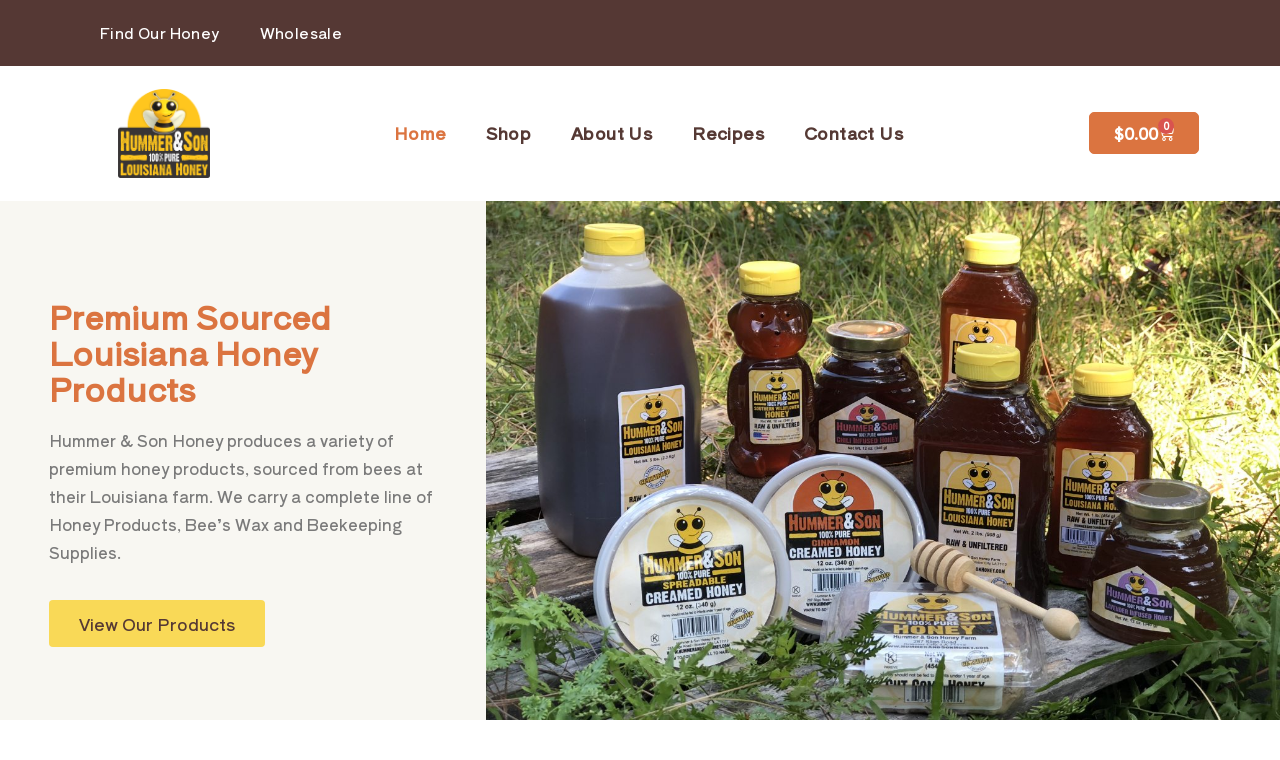

--- FILE ---
content_type: text/html; charset=UTF-8
request_url: https://hummerandsonhoney.com/
body_size: 21597
content:
<!doctype html>
<html lang="en-US">
<head>
	<meta charset="UTF-8">
	<meta name="viewport" content="width=device-width, initial-scale=1">
	<link rel="profile" href="https://gmpg.org/xfn/11">
	<meta name='robots' content='index, follow, max-image-preview:large, max-snippet:-1, max-video-preview:-1' />

	<!-- This site is optimized with the Yoast SEO plugin v26.8 - https://yoast.com/product/yoast-seo-wordpress/ -->
	<title>Pure Louisiana Honey - Hummer and Son Honey</title>
	<meta name="description" content="Hummer and Son Honey harvests honey twice each year. We are specialized in providing quality honey to everyone. Visit us." />
	<link rel="canonical" href="https://hummerandsonhoney.com/" />
	<meta property="og:locale" content="en_US" />
	<meta property="og:type" content="website" />
	<meta property="og:title" content="Pure Louisiana Honey - Hummer and Son Honey" />
	<meta property="og:description" content="Hummer and Son Honey harvests honey twice each year. We are specialized in providing quality honey to everyone. Visit us." />
	<meta property="og:url" content="https://hummerandsonhoney.com/" />
	<meta property="og:site_name" content="Hummer and Son Honey" />
	<meta property="article:modified_time" content="2025-04-17T00:40:26+00:00" />
	<meta property="og:image" content="https://hummerandsonhoney.com/wp-content/uploads/2023/03/organic-honey-hummer-son.jpeg" />
	<meta property="og:image:width" content="490" />
	<meta property="og:image:height" content="469" />
	<meta property="og:image:type" content="image/jpeg" />
	<meta name="twitter:card" content="summary_large_image" />
	<script type="application/ld+json" class="yoast-schema-graph">{"@context":"https://schema.org","@graph":[{"@type":"WebPage","@id":"https://hummerandsonhoney.com/","url":"https://hummerandsonhoney.com/","name":"Pure Louisiana Honey - Hummer and Son Honey","isPartOf":{"@id":"https://hummerandsonhoney.com/#website"},"about":{"@id":"https://hummerandsonhoney.com/#organization"},"primaryImageOfPage":{"@id":"https://hummerandsonhoney.com/#primaryimage"},"image":{"@id":"https://hummerandsonhoney.com/#primaryimage"},"thumbnailUrl":"https://hummerandsonhoney.com/wp-content/uploads/2023/03/organic-honey-hummer-son.jpeg","datePublished":"2018-07-04T19:46:16+00:00","dateModified":"2025-04-17T00:40:26+00:00","description":"Hummer and Son Honey harvests honey twice each year. We are specialized in providing quality honey to everyone. Visit us.","breadcrumb":{"@id":"https://hummerandsonhoney.com/#breadcrumb"},"inLanguage":"en-US","potentialAction":[{"@type":"ReadAction","target":["https://hummerandsonhoney.com/"]}]},{"@type":"ImageObject","inLanguage":"en-US","@id":"https://hummerandsonhoney.com/#primaryimage","url":"https://hummerandsonhoney.com/wp-content/uploads/2023/03/organic-honey-hummer-son.jpeg","contentUrl":"https://hummerandsonhoney.com/wp-content/uploads/2023/03/organic-honey-hummer-son.jpeg"},{"@type":"BreadcrumbList","@id":"https://hummerandsonhoney.com/#breadcrumb","itemListElement":[{"@type":"ListItem","position":1,"name":"Home"}]},{"@type":"WebSite","@id":"https://hummerandsonhoney.com/#website","url":"https://hummerandsonhoney.com/","name":"Hummer and Son Honey","description":"100% Pure Louisiana Honey","publisher":{"@id":"https://hummerandsonhoney.com/#organization"},"potentialAction":[{"@type":"SearchAction","target":{"@type":"EntryPoint","urlTemplate":"https://hummerandsonhoney.com/?s={search_term_string}"},"query-input":{"@type":"PropertyValueSpecification","valueRequired":true,"valueName":"search_term_string"}}],"inLanguage":"en-US"},{"@type":"Organization","@id":"https://hummerandsonhoney.com/#organization","name":"Hummer and Son Honey","url":"https://hummerandsonhoney.com/","logo":{"@type":"ImageObject","inLanguage":"en-US","@id":"https://hummerandsonhoney.com/#/schema/logo/image/","url":"https://hummerandsonhoney.com/wp-content/uploads/2023/03/100-Louisiana-Honey-logo-with-new-bee.png","contentUrl":"https://hummerandsonhoney.com/wp-content/uploads/2023/03/100-Louisiana-Honey-logo-with-new-bee.png","width":758,"height":729,"caption":"Hummer and Son Honey"},"image":{"@id":"https://hummerandsonhoney.com/#/schema/logo/image/"}}]}</script>
	<!-- / Yoast SEO plugin. -->


<link rel='dns-prefetch' href='//collect.commerce.godaddy.com' />
<link rel='dns-prefetch' href='//www.googletagmanager.com' />
<link rel="alternate" type="application/rss+xml" title="Hummer and Son Honey &raquo; Feed" href="https://hummerandsonhoney.com/feed/" />
<link rel="alternate" type="application/rss+xml" title="Hummer and Son Honey &raquo; Comments Feed" href="https://hummerandsonhoney.com/comments/feed/" />
<link rel="alternate" title="oEmbed (JSON)" type="application/json+oembed" href="https://hummerandsonhoney.com/wp-json/oembed/1.0/embed?url=https%3A%2F%2Fhummerandsonhoney.com%2F" />
<link rel="alternate" title="oEmbed (XML)" type="text/xml+oembed" href="https://hummerandsonhoney.com/wp-json/oembed/1.0/embed?url=https%3A%2F%2Fhummerandsonhoney.com%2F&#038;format=xml" />
<style id='wp-img-auto-sizes-contain-inline-css'>
img:is([sizes=auto i],[sizes^="auto," i]){contain-intrinsic-size:3000px 1500px}
/*# sourceURL=wp-img-auto-sizes-contain-inline-css */
</style>
<link rel='stylesheet' id='wc-poynt-checkout-block-css' href='https://hummerandsonhoney.com/wp-content/plugins/godaddy-payments/assets/css/blocks/wc-poynt-checkout-block.css?ver=1.7.5' media='all' />
<link rel='stylesheet' id='stripe-main-styles-css' href='https://hummerandsonhoney.com/wp-content/mu-plugins/vendor/godaddy/mwc-core/assets/css/stripe-settings.css' media='all' />
<link rel='stylesheet' id='godaddy-payments-payinperson-main-styles-css' href='https://hummerandsonhoney.com/wp-content/mu-plugins/vendor/godaddy/mwc-core/assets/css/pay-in-person-method.css' media='all' />
<style id='wp-emoji-styles-inline-css'>

	img.wp-smiley, img.emoji {
		display: inline !important;
		border: none !important;
		box-shadow: none !important;
		height: 1em !important;
		width: 1em !important;
		margin: 0 0.07em !important;
		vertical-align: -0.1em !important;
		background: none !important;
		padding: 0 !important;
	}
/*# sourceURL=wp-emoji-styles-inline-css */
</style>
<link rel='stylesheet' id='woocommerce-layout-css' href='https://hummerandsonhoney.com/wp-content/plugins/woocommerce/assets/css/woocommerce-layout.css?ver=10.4.3' media='all' />
<link rel='stylesheet' id='woocommerce-smallscreen-css' href='https://hummerandsonhoney.com/wp-content/plugins/woocommerce/assets/css/woocommerce-smallscreen.css?ver=10.4.3' media='only screen and (max-width: 768px)' />
<link rel='stylesheet' id='woocommerce-general-css' href='https://hummerandsonhoney.com/wp-content/plugins/woocommerce/assets/css/woocommerce.css?ver=10.4.3' media='all' />
<style id='woocommerce-inline-inline-css'>
.woocommerce form .form-row .required { visibility: visible; }
/*# sourceURL=woocommerce-inline-inline-css */
</style>
<link rel='stylesheet' id='wp-components-css' href='https://hummerandsonhoney.com/wp-includes/css/dist/components/style.min.css?ver=6.9' media='all' />
<link rel='stylesheet' id='godaddy-styles-css' href='https://hummerandsonhoney.com/wp-content/mu-plugins/vendor/wpex/godaddy-launch/includes/Dependencies/GoDaddy/Styles/build/latest.css?ver=2.0.2' media='all' />
<link rel='stylesheet' id='hello-elementor-css' href='https://hummerandsonhoney.com/wp-content/themes/hello-elementor/style.min.css?ver=3.3.0' media='all' />
<link rel='stylesheet' id='hello-elementor-theme-style-css' href='https://hummerandsonhoney.com/wp-content/themes/hello-elementor/theme.min.css?ver=3.3.0' media='all' />
<link rel='stylesheet' id='hello-elementor-header-footer-css' href='https://hummerandsonhoney.com/wp-content/themes/hello-elementor/header-footer.min.css?ver=3.3.0' media='all' />
<link rel='stylesheet' id='elementor-frontend-css' href='https://hummerandsonhoney.com/wp-content/plugins/elementor/assets/css/frontend.min.css?ver=3.29.0' media='all' />
<link rel='stylesheet' id='elementor-post-7588-css' href='https://hummerandsonhoney.com/wp-content/uploads/elementor/css/post-7588.css?ver=1748028459' media='all' />
<link rel='stylesheet' id='widget-nav-menu-css' href='https://hummerandsonhoney.com/wp-content/plugins/elementor-pro/assets/css/widget-nav-menu.min.css?ver=3.29.0' media='all' />
<link rel='stylesheet' id='widget-image-css' href='https://hummerandsonhoney.com/wp-content/plugins/elementor/assets/css/widget-image.min.css?ver=3.29.0' media='all' />
<link rel='stylesheet' id='widget-woocommerce-menu-cart-css' href='https://hummerandsonhoney.com/wp-content/plugins/elementor-pro/assets/css/widget-woocommerce-menu-cart.min.css?ver=3.29.0' media='all' />
<link rel='stylesheet' id='widget-heading-css' href='https://hummerandsonhoney.com/wp-content/plugins/elementor/assets/css/widget-heading.min.css?ver=3.29.0' media='all' />
<link rel='stylesheet' id='widget-form-css' href='https://hummerandsonhoney.com/wp-content/plugins/elementor-pro/assets/css/widget-form.min.css?ver=3.29.0' media='all' />
<link rel='stylesheet' id='elementor-icons-css' href='https://hummerandsonhoney.com/wp-content/plugins/elementor/assets/lib/eicons/css/elementor-icons.min.css?ver=5.40.0' media='all' />
<link rel='stylesheet' id='-sl-bootstrap-css' href='https://hummerandsonhoney.com/wp-content/plugins/agile-store-locator/public/css/sl-bootstrap.css' media='all' />
<link rel='stylesheet' id='e-animation-grow-css' href='https://hummerandsonhoney.com/wp-content/plugins/elementor/assets/lib/animations/styles/e-animation-grow.min.css?ver=3.29.0' media='all' />
<link rel='stylesheet' id='widget-spacer-css' href='https://hummerandsonhoney.com/wp-content/plugins/elementor/assets/css/widget-spacer.min.css?ver=3.29.0' media='all' />
<link rel='stylesheet' id='widget-icon-list-css' href='https://hummerandsonhoney.com/wp-content/plugins/elementor/assets/css/widget-icon-list.min.css?ver=3.29.0' media='all' />
<link rel='stylesheet' id='widget-woocommerce-products-css' href='https://hummerandsonhoney.com/wp-content/plugins/elementor-pro/assets/css/widget-woocommerce-products.min.css?ver=3.29.0' media='all' />
<link rel='stylesheet' id='widget-counter-css' href='https://hummerandsonhoney.com/wp-content/plugins/elementor/assets/css/widget-counter.min.css?ver=3.29.0' media='all' />
<link rel='stylesheet' id='widget-posts-css' href='https://hummerandsonhoney.com/wp-content/plugins/elementor-pro/assets/css/widget-posts.min.css?ver=3.29.0' media='all' />
<link rel='stylesheet' id='elementor-post-5151-css' href='https://hummerandsonhoney.com/wp-content/uploads/elementor/css/post-5151.css?ver=1748028512' media='all' />
<link rel='stylesheet' id='elementor-post-7621-css' href='https://hummerandsonhoney.com/wp-content/uploads/elementor/css/post-7621.css?ver=1748028460' media='all' />
<link rel='stylesheet' id='elementor-post-7679-css' href='https://hummerandsonhoney.com/wp-content/uploads/elementor/css/post-7679.css?ver=1748028460' media='all' />
<link rel='stylesheet' id='flexible-shipping-free-shipping-css' href='https://hummerandsonhoney.com/wp-content/plugins/flexible-shipping/assets/dist/css/free-shipping.css?ver=6.5.4.2' media='all' />
<link rel='stylesheet' id='mwc-payments-payment-form-css' href='https://hummerandsonhoney.com/wp-content/mu-plugins/vendor/godaddy/mwc-core/assets/css/payment-form.css' media='all' />
<link rel='stylesheet' id='elementor-gf-local-roboto-css' href='https://hummerandsonhoney.com/wp-content/uploads/elementor/google-fonts/css/roboto.css?ver=1744847122' media='all' />
<link rel='stylesheet' id='elementor-gf-local-robotoslab-css' href='https://hummerandsonhoney.com/wp-content/uploads/elementor/google-fonts/css/robotoslab.css?ver=1744847124' media='all' />
<link rel='stylesheet' id='elementor-gf-local-shipporiantique-css' href='https://hummerandsonhoney.com/wp-content/uploads/elementor/google-fonts/css/shipporiantique.css?ver=1744847136' media='all' />
<link rel='stylesheet' id='elementor-gf-local-montserrat-css' href='https://hummerandsonhoney.com/wp-content/uploads/elementor/google-fonts/css/montserrat.css?ver=1744847139' media='all' />
<link rel='stylesheet' id='elementor-icons-shared-0-css' href='https://hummerandsonhoney.com/wp-content/plugins/elementor/assets/lib/font-awesome/css/fontawesome.min.css?ver=5.15.3' media='all' />
<link rel='stylesheet' id='elementor-icons-fa-solid-css' href='https://hummerandsonhoney.com/wp-content/plugins/elementor/assets/lib/font-awesome/css/solid.min.css?ver=5.15.3' media='all' />
<script src="https://hummerandsonhoney.com/wp-includes/js/jquery/jquery.min.js?ver=3.7.1" id="jquery-core-js"></script>
<script src="https://hummerandsonhoney.com/wp-includes/js/jquery/jquery-migrate.min.js?ver=3.4.1" id="jquery-migrate-js"></script>
<script src="https://hummerandsonhoney.com/wp-content/plugins/woocommerce/assets/js/jquery-blockui/jquery.blockUI.min.js?ver=2.7.0-wc.10.4.3" id="wc-jquery-blockui-js" data-wp-strategy="defer"></script>
<script id="wc-add-to-cart-js-extra">
var wc_add_to_cart_params = {"ajax_url":"/wp-admin/admin-ajax.php","wc_ajax_url":"/?wc-ajax=%%endpoint%%","i18n_view_cart":"View cart","cart_url":"https://hummerandsonhoney.com/cart/","is_cart":"","cart_redirect_after_add":"no"};
//# sourceURL=wc-add-to-cart-js-extra
</script>
<script src="https://hummerandsonhoney.com/wp-content/plugins/woocommerce/assets/js/frontend/add-to-cart.min.js?ver=10.4.3" id="wc-add-to-cart-js" defer data-wp-strategy="defer"></script>
<script src="https://hummerandsonhoney.com/wp-content/plugins/woocommerce/assets/js/js-cookie/js.cookie.min.js?ver=2.1.4-wc.10.4.3" id="wc-js-cookie-js" data-wp-strategy="defer"></script>
<script src="https://collect.commerce.godaddy.com/sdk.js" id="poynt-collect-sdk-js"></script>
<script id="mwc-payments-poynt-payment-form-js-extra">
var poyntPaymentFormI18n = {"errorMessages":{"genericError":"An error occurred, please try again or try an alternate form of payment.","missingCardDetails":"Missing card details.","missingBillingDetails":"Missing billing details."}};
//# sourceURL=mwc-payments-poynt-payment-form-js-extra
</script>
<script src="https://hummerandsonhoney.com/wp-content/mu-plugins/vendor/godaddy/mwc-core/assets/js/payments/frontend/poynt.js" id="mwc-payments-poynt-payment-form-js"></script>

<!-- Google tag (gtag.js) snippet added by Site Kit -->
<!-- Google Analytics snippet added by Site Kit -->
<script src="https://www.googletagmanager.com/gtag/js?id=GT-5TWGJ7H8" id="google_gtagjs-js" async></script>
<script id="google_gtagjs-js-after">
window.dataLayer = window.dataLayer || [];function gtag(){dataLayer.push(arguments);}
gtag("set","linker",{"domains":["hummerandsonhoney.com"]});
gtag("js", new Date());
gtag("set", "developer_id.dZTNiMT", true);
gtag("config", "GT-5TWGJ7H8");
 window._googlesitekit = window._googlesitekit || {}; window._googlesitekit.throttledEvents = []; window._googlesitekit.gtagEvent = (name, data) => { var key = JSON.stringify( { name, data } ); if ( !! window._googlesitekit.throttledEvents[ key ] ) { return; } window._googlesitekit.throttledEvents[ key ] = true; setTimeout( () => { delete window._googlesitekit.throttledEvents[ key ]; }, 5 ); gtag( "event", name, { ...data, event_source: "site-kit" } ); }; 
//# sourceURL=google_gtagjs-js-after
</script>
<link rel="https://api.w.org/" href="https://hummerandsonhoney.com/wp-json/" /><link rel="alternate" title="JSON" type="application/json" href="https://hummerandsonhoney.com/wp-json/wp/v2/pages/5151" /><link rel="EditURI" type="application/rsd+xml" title="RSD" href="https://hummerandsonhoney.com/xmlrpc.php?rsd" />
<meta name="generator" content="WordPress 6.9" />
<meta name="generator" content="WooCommerce 10.4.3" />
<link rel='shortlink' href='https://hummerandsonhoney.com/' />
<meta name="generator" content="Site Kit by Google 1.171.0" /><script>  var el_i13_login_captcha=null; var el_i13_register_captcha=null; </script>	<noscript><style>.woocommerce-product-gallery{ opacity: 1 !important; }</style></noscript>
	<meta name="generator" content="Elementor 3.29.0; features: additional_custom_breakpoints, e_local_google_fonts; settings: css_print_method-external, google_font-enabled, font_display-swap">
			<style>
				.e-con.e-parent:nth-of-type(n+4):not(.e-lazyloaded):not(.e-no-lazyload),
				.e-con.e-parent:nth-of-type(n+4):not(.e-lazyloaded):not(.e-no-lazyload) * {
					background-image: none !important;
				}
				@media screen and (max-height: 1024px) {
					.e-con.e-parent:nth-of-type(n+3):not(.e-lazyloaded):not(.e-no-lazyload),
					.e-con.e-parent:nth-of-type(n+3):not(.e-lazyloaded):not(.e-no-lazyload) * {
						background-image: none !important;
					}
				}
				@media screen and (max-height: 640px) {
					.e-con.e-parent:nth-of-type(n+2):not(.e-lazyloaded):not(.e-no-lazyload),
					.e-con.e-parent:nth-of-type(n+2):not(.e-lazyloaded):not(.e-no-lazyload) * {
						background-image: none !important;
					}
				}
			</style>
			<link rel="icon" href="https://hummerandsonhoney.com/wp-content/uploads/2018/10/cropped-hummer_son_original_logo_with_louisiana-32x32.jpg" sizes="32x32" />
<link rel="icon" href="https://hummerandsonhoney.com/wp-content/uploads/2018/10/cropped-hummer_son_original_logo_with_louisiana-192x192.jpg" sizes="192x192" />
<link rel="apple-touch-icon" href="https://hummerandsonhoney.com/wp-content/uploads/2018/10/cropped-hummer_son_original_logo_with_louisiana-180x180.jpg" />
<meta name="msapplication-TileImage" content="https://hummerandsonhoney.com/wp-content/uploads/2018/10/cropped-hummer_son_original_logo_with_louisiana-270x270.jpg" />
<link rel='stylesheet' id='wc-blocks-style-css' href='https://hummerandsonhoney.com/wp-content/plugins/woocommerce/assets/client/blocks/wc-blocks.css?ver=wc-10.4.3' media='all' />
<style id='global-styles-inline-css'>
:root{--wp--preset--aspect-ratio--square: 1;--wp--preset--aspect-ratio--4-3: 4/3;--wp--preset--aspect-ratio--3-4: 3/4;--wp--preset--aspect-ratio--3-2: 3/2;--wp--preset--aspect-ratio--2-3: 2/3;--wp--preset--aspect-ratio--16-9: 16/9;--wp--preset--aspect-ratio--9-16: 9/16;--wp--preset--color--black: #000000;--wp--preset--color--cyan-bluish-gray: #abb8c3;--wp--preset--color--white: #ffffff;--wp--preset--color--pale-pink: #f78da7;--wp--preset--color--vivid-red: #cf2e2e;--wp--preset--color--luminous-vivid-orange: #ff6900;--wp--preset--color--luminous-vivid-amber: #fcb900;--wp--preset--color--light-green-cyan: #7bdcb5;--wp--preset--color--vivid-green-cyan: #00d084;--wp--preset--color--pale-cyan-blue: #8ed1fc;--wp--preset--color--vivid-cyan-blue: #0693e3;--wp--preset--color--vivid-purple: #9b51e0;--wp--preset--gradient--vivid-cyan-blue-to-vivid-purple: linear-gradient(135deg,rgb(6,147,227) 0%,rgb(155,81,224) 100%);--wp--preset--gradient--light-green-cyan-to-vivid-green-cyan: linear-gradient(135deg,rgb(122,220,180) 0%,rgb(0,208,130) 100%);--wp--preset--gradient--luminous-vivid-amber-to-luminous-vivid-orange: linear-gradient(135deg,rgb(252,185,0) 0%,rgb(255,105,0) 100%);--wp--preset--gradient--luminous-vivid-orange-to-vivid-red: linear-gradient(135deg,rgb(255,105,0) 0%,rgb(207,46,46) 100%);--wp--preset--gradient--very-light-gray-to-cyan-bluish-gray: linear-gradient(135deg,rgb(238,238,238) 0%,rgb(169,184,195) 100%);--wp--preset--gradient--cool-to-warm-spectrum: linear-gradient(135deg,rgb(74,234,220) 0%,rgb(151,120,209) 20%,rgb(207,42,186) 40%,rgb(238,44,130) 60%,rgb(251,105,98) 80%,rgb(254,248,76) 100%);--wp--preset--gradient--blush-light-purple: linear-gradient(135deg,rgb(255,206,236) 0%,rgb(152,150,240) 100%);--wp--preset--gradient--blush-bordeaux: linear-gradient(135deg,rgb(254,205,165) 0%,rgb(254,45,45) 50%,rgb(107,0,62) 100%);--wp--preset--gradient--luminous-dusk: linear-gradient(135deg,rgb(255,203,112) 0%,rgb(199,81,192) 50%,rgb(65,88,208) 100%);--wp--preset--gradient--pale-ocean: linear-gradient(135deg,rgb(255,245,203) 0%,rgb(182,227,212) 50%,rgb(51,167,181) 100%);--wp--preset--gradient--electric-grass: linear-gradient(135deg,rgb(202,248,128) 0%,rgb(113,206,126) 100%);--wp--preset--gradient--midnight: linear-gradient(135deg,rgb(2,3,129) 0%,rgb(40,116,252) 100%);--wp--preset--font-size--small: 13px;--wp--preset--font-size--medium: 20px;--wp--preset--font-size--large: 36px;--wp--preset--font-size--x-large: 42px;--wp--preset--spacing--20: 0.44rem;--wp--preset--spacing--30: 0.67rem;--wp--preset--spacing--40: 1rem;--wp--preset--spacing--50: 1.5rem;--wp--preset--spacing--60: 2.25rem;--wp--preset--spacing--70: 3.38rem;--wp--preset--spacing--80: 5.06rem;--wp--preset--shadow--natural: 6px 6px 9px rgba(0, 0, 0, 0.2);--wp--preset--shadow--deep: 12px 12px 50px rgba(0, 0, 0, 0.4);--wp--preset--shadow--sharp: 6px 6px 0px rgba(0, 0, 0, 0.2);--wp--preset--shadow--outlined: 6px 6px 0px -3px rgb(255, 255, 255), 6px 6px rgb(0, 0, 0);--wp--preset--shadow--crisp: 6px 6px 0px rgb(0, 0, 0);}:root { --wp--style--global--content-size: 800px;--wp--style--global--wide-size: 1200px; }:where(body) { margin: 0; }.wp-site-blocks > .alignleft { float: left; margin-right: 2em; }.wp-site-blocks > .alignright { float: right; margin-left: 2em; }.wp-site-blocks > .aligncenter { justify-content: center; margin-left: auto; margin-right: auto; }:where(.wp-site-blocks) > * { margin-block-start: 24px; margin-block-end: 0; }:where(.wp-site-blocks) > :first-child { margin-block-start: 0; }:where(.wp-site-blocks) > :last-child { margin-block-end: 0; }:root { --wp--style--block-gap: 24px; }:root :where(.is-layout-flow) > :first-child{margin-block-start: 0;}:root :where(.is-layout-flow) > :last-child{margin-block-end: 0;}:root :where(.is-layout-flow) > *{margin-block-start: 24px;margin-block-end: 0;}:root :where(.is-layout-constrained) > :first-child{margin-block-start: 0;}:root :where(.is-layout-constrained) > :last-child{margin-block-end: 0;}:root :where(.is-layout-constrained) > *{margin-block-start: 24px;margin-block-end: 0;}:root :where(.is-layout-flex){gap: 24px;}:root :where(.is-layout-grid){gap: 24px;}.is-layout-flow > .alignleft{float: left;margin-inline-start: 0;margin-inline-end: 2em;}.is-layout-flow > .alignright{float: right;margin-inline-start: 2em;margin-inline-end: 0;}.is-layout-flow > .aligncenter{margin-left: auto !important;margin-right: auto !important;}.is-layout-constrained > .alignleft{float: left;margin-inline-start: 0;margin-inline-end: 2em;}.is-layout-constrained > .alignright{float: right;margin-inline-start: 2em;margin-inline-end: 0;}.is-layout-constrained > .aligncenter{margin-left: auto !important;margin-right: auto !important;}.is-layout-constrained > :where(:not(.alignleft):not(.alignright):not(.alignfull)){max-width: var(--wp--style--global--content-size);margin-left: auto !important;margin-right: auto !important;}.is-layout-constrained > .alignwide{max-width: var(--wp--style--global--wide-size);}body .is-layout-flex{display: flex;}.is-layout-flex{flex-wrap: wrap;align-items: center;}.is-layout-flex > :is(*, div){margin: 0;}body .is-layout-grid{display: grid;}.is-layout-grid > :is(*, div){margin: 0;}body{padding-top: 0px;padding-right: 0px;padding-bottom: 0px;padding-left: 0px;}a:where(:not(.wp-element-button)){text-decoration: underline;}:root :where(.wp-element-button, .wp-block-button__link){background-color: #32373c;border-width: 0;color: #fff;font-family: inherit;font-size: inherit;font-style: inherit;font-weight: inherit;letter-spacing: inherit;line-height: inherit;padding-top: calc(0.667em + 2px);padding-right: calc(1.333em + 2px);padding-bottom: calc(0.667em + 2px);padding-left: calc(1.333em + 2px);text-decoration: none;text-transform: inherit;}.has-black-color{color: var(--wp--preset--color--black) !important;}.has-cyan-bluish-gray-color{color: var(--wp--preset--color--cyan-bluish-gray) !important;}.has-white-color{color: var(--wp--preset--color--white) !important;}.has-pale-pink-color{color: var(--wp--preset--color--pale-pink) !important;}.has-vivid-red-color{color: var(--wp--preset--color--vivid-red) !important;}.has-luminous-vivid-orange-color{color: var(--wp--preset--color--luminous-vivid-orange) !important;}.has-luminous-vivid-amber-color{color: var(--wp--preset--color--luminous-vivid-amber) !important;}.has-light-green-cyan-color{color: var(--wp--preset--color--light-green-cyan) !important;}.has-vivid-green-cyan-color{color: var(--wp--preset--color--vivid-green-cyan) !important;}.has-pale-cyan-blue-color{color: var(--wp--preset--color--pale-cyan-blue) !important;}.has-vivid-cyan-blue-color{color: var(--wp--preset--color--vivid-cyan-blue) !important;}.has-vivid-purple-color{color: var(--wp--preset--color--vivid-purple) !important;}.has-black-background-color{background-color: var(--wp--preset--color--black) !important;}.has-cyan-bluish-gray-background-color{background-color: var(--wp--preset--color--cyan-bluish-gray) !important;}.has-white-background-color{background-color: var(--wp--preset--color--white) !important;}.has-pale-pink-background-color{background-color: var(--wp--preset--color--pale-pink) !important;}.has-vivid-red-background-color{background-color: var(--wp--preset--color--vivid-red) !important;}.has-luminous-vivid-orange-background-color{background-color: var(--wp--preset--color--luminous-vivid-orange) !important;}.has-luminous-vivid-amber-background-color{background-color: var(--wp--preset--color--luminous-vivid-amber) !important;}.has-light-green-cyan-background-color{background-color: var(--wp--preset--color--light-green-cyan) !important;}.has-vivid-green-cyan-background-color{background-color: var(--wp--preset--color--vivid-green-cyan) !important;}.has-pale-cyan-blue-background-color{background-color: var(--wp--preset--color--pale-cyan-blue) !important;}.has-vivid-cyan-blue-background-color{background-color: var(--wp--preset--color--vivid-cyan-blue) !important;}.has-vivid-purple-background-color{background-color: var(--wp--preset--color--vivid-purple) !important;}.has-black-border-color{border-color: var(--wp--preset--color--black) !important;}.has-cyan-bluish-gray-border-color{border-color: var(--wp--preset--color--cyan-bluish-gray) !important;}.has-white-border-color{border-color: var(--wp--preset--color--white) !important;}.has-pale-pink-border-color{border-color: var(--wp--preset--color--pale-pink) !important;}.has-vivid-red-border-color{border-color: var(--wp--preset--color--vivid-red) !important;}.has-luminous-vivid-orange-border-color{border-color: var(--wp--preset--color--luminous-vivid-orange) !important;}.has-luminous-vivid-amber-border-color{border-color: var(--wp--preset--color--luminous-vivid-amber) !important;}.has-light-green-cyan-border-color{border-color: var(--wp--preset--color--light-green-cyan) !important;}.has-vivid-green-cyan-border-color{border-color: var(--wp--preset--color--vivid-green-cyan) !important;}.has-pale-cyan-blue-border-color{border-color: var(--wp--preset--color--pale-cyan-blue) !important;}.has-vivid-cyan-blue-border-color{border-color: var(--wp--preset--color--vivid-cyan-blue) !important;}.has-vivid-purple-border-color{border-color: var(--wp--preset--color--vivid-purple) !important;}.has-vivid-cyan-blue-to-vivid-purple-gradient-background{background: var(--wp--preset--gradient--vivid-cyan-blue-to-vivid-purple) !important;}.has-light-green-cyan-to-vivid-green-cyan-gradient-background{background: var(--wp--preset--gradient--light-green-cyan-to-vivid-green-cyan) !important;}.has-luminous-vivid-amber-to-luminous-vivid-orange-gradient-background{background: var(--wp--preset--gradient--luminous-vivid-amber-to-luminous-vivid-orange) !important;}.has-luminous-vivid-orange-to-vivid-red-gradient-background{background: var(--wp--preset--gradient--luminous-vivid-orange-to-vivid-red) !important;}.has-very-light-gray-to-cyan-bluish-gray-gradient-background{background: var(--wp--preset--gradient--very-light-gray-to-cyan-bluish-gray) !important;}.has-cool-to-warm-spectrum-gradient-background{background: var(--wp--preset--gradient--cool-to-warm-spectrum) !important;}.has-blush-light-purple-gradient-background{background: var(--wp--preset--gradient--blush-light-purple) !important;}.has-blush-bordeaux-gradient-background{background: var(--wp--preset--gradient--blush-bordeaux) !important;}.has-luminous-dusk-gradient-background{background: var(--wp--preset--gradient--luminous-dusk) !important;}.has-pale-ocean-gradient-background{background: var(--wp--preset--gradient--pale-ocean) !important;}.has-electric-grass-gradient-background{background: var(--wp--preset--gradient--electric-grass) !important;}.has-midnight-gradient-background{background: var(--wp--preset--gradient--midnight) !important;}.has-small-font-size{font-size: var(--wp--preset--font-size--small) !important;}.has-medium-font-size{font-size: var(--wp--preset--font-size--medium) !important;}.has-large-font-size{font-size: var(--wp--preset--font-size--large) !important;}.has-x-large-font-size{font-size: var(--wp--preset--font-size--x-large) !important;}
/*# sourceURL=global-styles-inline-css */
</style>
<link rel='stylesheet' id='elementor-post-7694-css' href='https://hummerandsonhoney.com/wp-content/uploads/elementor/css/post-7694.css?ver=1748028513' media='all' />
<link rel='stylesheet' id='elementor-post-7759-css' href='https://hummerandsonhoney.com/wp-content/uploads/elementor/css/post-7759.css?ver=1748028513' media='all' />
<link rel='stylesheet' id='swiper-css' href='https://hummerandsonhoney.com/wp-content/plugins/elementor/assets/lib/swiper/v8/css/swiper.min.css?ver=8.4.5' media='all' />
<link rel='stylesheet' id='e-swiper-css' href='https://hummerandsonhoney.com/wp-content/plugins/elementor/assets/css/conditionals/e-swiper.min.css?ver=3.29.0' media='all' />
<link rel='stylesheet' id='widget-testimonial-carousel-css' href='https://hummerandsonhoney.com/wp-content/plugins/elementor-pro/assets/css/widget-testimonial-carousel.min.css?ver=3.29.0' media='all' />
<link rel='stylesheet' id='widget-carousel-module-base-css' href='https://hummerandsonhoney.com/wp-content/plugins/elementor-pro/assets/css/widget-carousel-module-base.min.css?ver=3.29.0' media='all' />
</head>
<body class="home wp-singular page-template-default page page-id-5151 wp-custom-logo wp-embed-responsive wp-theme-hello-elementor theme-hello-elementor woocommerce-no-js theme-default elementor-default elementor-kit-7588 elementor-page elementor-page-5151">


<a class="skip-link screen-reader-text" href="#content">Skip to content</a>

		<div data-elementor-type="header" data-elementor-id="7621" class="elementor elementor-7621 elementor-location-header" data-elementor-post-type="elementor_library">
					<section class="elementor-section elementor-top-section elementor-element elementor-element-c70fd77 elementor-hidden-mobile elementor-section-boxed elementor-section-height-default elementor-section-height-default" data-id="c70fd77" data-element_type="section" data-settings="{&quot;background_background&quot;:&quot;classic&quot;}">
						<div class="elementor-container elementor-column-gap-default">
					<div class="elementor-column elementor-col-100 elementor-top-column elementor-element elementor-element-189be24" data-id="189be24" data-element_type="column">
			<div class="elementor-widget-wrap elementor-element-populated">
						<div class="elementor-element elementor-element-0f939ec elementor-nav-menu--dropdown-tablet elementor-nav-menu__text-align-aside elementor-widget elementor-widget-nav-menu" data-id="0f939ec" data-element_type="widget" data-settings="{&quot;layout&quot;:&quot;horizontal&quot;,&quot;submenu_icon&quot;:{&quot;value&quot;:&quot;&lt;i class=\&quot;fas fa-caret-down\&quot;&gt;&lt;\/i&gt;&quot;,&quot;library&quot;:&quot;fa-solid&quot;}}" data-widget_type="nav-menu.default">
				<div class="elementor-widget-container">
								<nav aria-label="Menu" class="elementor-nav-menu--main elementor-nav-menu__container elementor-nav-menu--layout-horizontal e--pointer-none">
				<ul id="menu-1-0f939ec" class="elementor-nav-menu"><li class="menu-item menu-item-type-post_type menu-item-object-page menu-item-7629"><a href="https://hummerandsonhoney.com/find-our-honey/" class="elementor-item">Find Our Honey</a></li>
<li class="menu-item menu-item-type-post_type menu-item-object-page menu-item-7778"><a href="https://hummerandsonhoney.com/forms/" class="elementor-item">Wholesale</a></li>
</ul>			</nav>
						<nav class="elementor-nav-menu--dropdown elementor-nav-menu__container" aria-hidden="true">
				<ul id="menu-2-0f939ec" class="elementor-nav-menu"><li class="menu-item menu-item-type-post_type menu-item-object-page menu-item-7629"><a href="https://hummerandsonhoney.com/find-our-honey/" class="elementor-item" tabindex="-1">Find Our Honey</a></li>
<li class="menu-item menu-item-type-post_type menu-item-object-page menu-item-7778"><a href="https://hummerandsonhoney.com/forms/" class="elementor-item" tabindex="-1">Wholesale</a></li>
</ul>			</nav>
						</div>
				</div>
					</div>
		</div>
					</div>
		</section>
				<section class="elementor-section elementor-top-section elementor-element elementor-element-61a2a5e elementor-section-content-middle elementor-hidden-mobile elementor-section-boxed elementor-section-height-default elementor-section-height-default" data-id="61a2a5e" data-element_type="section">
						<div class="elementor-container elementor-column-gap-default">
					<div class="elementor-column elementor-col-25 elementor-top-column elementor-element elementor-element-1f0351e" data-id="1f0351e" data-element_type="column">
			<div class="elementor-widget-wrap elementor-element-populated">
						<div class="elementor-element elementor-element-1b25721 elementor-widget elementor-widget-image" data-id="1b25721" data-element_type="widget" data-widget_type="image.default">
				<div class="elementor-widget-container">
																<a href="/">
							<img fetchpriority="high" width="758" height="729" src="https://hummerandsonhoney.com/wp-content/uploads/2023/03/100-Louisiana-Honey-logo-with-new-bee.png" class="attachment-large size-large wp-image-7624" alt="Hummer &amp; son 100% pure louisiana honey." srcset="https://hummerandsonhoney.com/wp-content/uploads/2023/03/100-Louisiana-Honey-logo-with-new-bee.png 758w, https://hummerandsonhoney.com/wp-content/uploads/2023/03/100-Louisiana-Honey-logo-with-new-bee-300x289.png 300w, https://hummerandsonhoney.com/wp-content/uploads/2023/03/100-Louisiana-Honey-logo-with-new-bee-340x327.png 340w, https://hummerandsonhoney.com/wp-content/uploads/2023/03/100-Louisiana-Honey-logo-with-new-bee-600x577.png 600w, https://hummerandsonhoney.com/wp-content/uploads/2023/03/100-Louisiana-Honey-logo-with-new-bee-62x60.png 62w, https://hummerandsonhoney.com/wp-content/uploads/2023/03/100-Louisiana-Honey-logo-with-new-bee-94x90.png 94w" sizes="(max-width: 758px) 100vw, 758px" />								</a>
															</div>
				</div>
					</div>
		</div>
				<div class="elementor-column elementor-col-50 elementor-top-column elementor-element elementor-element-28f5a2f" data-id="28f5a2f" data-element_type="column">
			<div class="elementor-widget-wrap elementor-element-populated">
						<div class="elementor-element elementor-element-90665a9 elementor-nav-menu__align-center elementor-nav-menu--stretch elementor-nav-menu--dropdown-tablet elementor-nav-menu__text-align-aside elementor-nav-menu--toggle elementor-nav-menu--burger elementor-widget elementor-widget-nav-menu" data-id="90665a9" data-element_type="widget" data-settings="{&quot;full_width&quot;:&quot;stretch&quot;,&quot;layout&quot;:&quot;horizontal&quot;,&quot;submenu_icon&quot;:{&quot;value&quot;:&quot;&lt;i class=\&quot;fas fa-caret-down\&quot;&gt;&lt;\/i&gt;&quot;,&quot;library&quot;:&quot;fa-solid&quot;},&quot;toggle&quot;:&quot;burger&quot;}" data-widget_type="nav-menu.default">
				<div class="elementor-widget-container">
								<nav aria-label="Menu" class="elementor-nav-menu--main elementor-nav-menu__container elementor-nav-menu--layout-horizontal e--pointer-none">
				<ul id="menu-1-90665a9" class="elementor-nav-menu"><li class="menu-item menu-item-type-custom menu-item-object-custom current-menu-item current_page_item menu-item-4552"><a href="/" aria-current="page" class="elementor-item elementor-item-active">Home</a></li>
<li class="menu-item menu-item-type-post_type menu-item-object-page menu-item-8010"><a href="https://hummerandsonhoney.com/store/" class="elementor-item">Shop</a></li>
<li class="menu-item menu-item-type-post_type menu-item-object-page menu-item-5349"><a href="https://hummerandsonhoney.com/about-company/" class="elementor-item">About Us</a></li>
<li class="menu-item menu-item-type-post_type menu-item-object-page menu-item-7766"><a href="https://hummerandsonhoney.com/recipes/" class="elementor-item">Recipes</a></li>
<li class="menu-item menu-item-type-post_type menu-item-object-page menu-item-46"><a href="https://hummerandsonhoney.com/contacts/" class="elementor-item">Contact Us</a></li>
</ul>			</nav>
					<div class="elementor-menu-toggle" role="button" tabindex="0" aria-label="Menu Toggle" aria-expanded="false">
			<i aria-hidden="true" role="presentation" class="elementor-menu-toggle__icon--open eicon-menu-bar"></i><i aria-hidden="true" role="presentation" class="elementor-menu-toggle__icon--close eicon-close"></i>		</div>
					<nav class="elementor-nav-menu--dropdown elementor-nav-menu__container" aria-hidden="true">
				<ul id="menu-2-90665a9" class="elementor-nav-menu"><li class="menu-item menu-item-type-custom menu-item-object-custom current-menu-item current_page_item menu-item-4552"><a href="/" aria-current="page" class="elementor-item elementor-item-active" tabindex="-1">Home</a></li>
<li class="menu-item menu-item-type-post_type menu-item-object-page menu-item-8010"><a href="https://hummerandsonhoney.com/store/" class="elementor-item" tabindex="-1">Shop</a></li>
<li class="menu-item menu-item-type-post_type menu-item-object-page menu-item-5349"><a href="https://hummerandsonhoney.com/about-company/" class="elementor-item" tabindex="-1">About Us</a></li>
<li class="menu-item menu-item-type-post_type menu-item-object-page menu-item-7766"><a href="https://hummerandsonhoney.com/recipes/" class="elementor-item" tabindex="-1">Recipes</a></li>
<li class="menu-item menu-item-type-post_type menu-item-object-page menu-item-46"><a href="https://hummerandsonhoney.com/contacts/" class="elementor-item" tabindex="-1">Contact Us</a></li>
</ul>			</nav>
						</div>
				</div>
					</div>
		</div>
				<div class="elementor-column elementor-col-25 elementor-top-column elementor-element elementor-element-f17ef6c elementor-hidden-mobile" data-id="f17ef6c" data-element_type="column">
			<div class="elementor-widget-wrap elementor-element-populated">
						<div class="elementor-element elementor-element-ad349cf toggle-icon--cart-medium elementor-menu-cart--items-indicator-bubble elementor-menu-cart--show-subtotal-yes elementor-menu-cart--cart-type-side-cart elementor-menu-cart--show-remove-button-yes elementor-widget elementor-widget-woocommerce-menu-cart" data-id="ad349cf" data-element_type="widget" data-settings="{&quot;cart_type&quot;:&quot;side-cart&quot;,&quot;open_cart&quot;:&quot;click&quot;,&quot;automatically_open_cart&quot;:&quot;no&quot;}" data-widget_type="woocommerce-menu-cart.default">
				<div class="elementor-widget-container">
							<div class="elementor-menu-cart__wrapper">
							<div class="elementor-menu-cart__toggle_wrapper">
					<div class="elementor-menu-cart__container elementor-lightbox" aria-hidden="true">
						<div class="elementor-menu-cart__main" aria-hidden="true">
									<div class="elementor-menu-cart__close-button">
					</div>
									<div class="widget_shopping_cart_content">
															</div>
						</div>
					</div>
							<div class="elementor-menu-cart__toggle elementor-button-wrapper">
			<a id="elementor-menu-cart__toggle_button" href="#" class="elementor-menu-cart__toggle_button elementor-button elementor-size-sm" aria-expanded="false">
				<span class="elementor-button-text"><span class="woocommerce-Price-amount amount"><bdi><span class="woocommerce-Price-currencySymbol">&#36;</span>0.00</bdi></span></span>
				<span class="elementor-button-icon">
					<span class="elementor-button-icon-qty" data-counter="0">0</span>
					<i class="eicon-cart-medium"></i>					<span class="elementor-screen-only">Cart</span>
				</span>
			</a>
		</div>
						</div>
					</div> <!-- close elementor-menu-cart__wrapper -->
						</div>
				</div>
					</div>
		</div>
					</div>
		</section>
				<section class="elementor-section elementor-top-section elementor-element elementor-element-5238ec5 elementor-section-content-middle elementor-hidden-desktop elementor-hidden-tablet elementor-section-boxed elementor-section-height-default elementor-section-height-default" data-id="5238ec5" data-element_type="section">
						<div class="elementor-container elementor-column-gap-default">
					<div class="elementor-column elementor-col-25 elementor-top-column elementor-element elementor-element-a76879b" data-id="a76879b" data-element_type="column">
			<div class="elementor-widget-wrap elementor-element-populated">
						<div class="elementor-element elementor-element-5e11215 elementor-widget elementor-widget-image" data-id="5e11215" data-element_type="widget" data-widget_type="image.default">
				<div class="elementor-widget-container">
																<a href="/">
							<img fetchpriority="high" width="758" height="729" src="https://hummerandsonhoney.com/wp-content/uploads/2023/03/100-Louisiana-Honey-logo-with-new-bee.png" class="attachment-large size-large wp-image-7624" alt="Hummer &amp; son 100% pure louisiana honey." srcset="https://hummerandsonhoney.com/wp-content/uploads/2023/03/100-Louisiana-Honey-logo-with-new-bee.png 758w, https://hummerandsonhoney.com/wp-content/uploads/2023/03/100-Louisiana-Honey-logo-with-new-bee-300x289.png 300w, https://hummerandsonhoney.com/wp-content/uploads/2023/03/100-Louisiana-Honey-logo-with-new-bee-340x327.png 340w, https://hummerandsonhoney.com/wp-content/uploads/2023/03/100-Louisiana-Honey-logo-with-new-bee-600x577.png 600w, https://hummerandsonhoney.com/wp-content/uploads/2023/03/100-Louisiana-Honey-logo-with-new-bee-62x60.png 62w, https://hummerandsonhoney.com/wp-content/uploads/2023/03/100-Louisiana-Honey-logo-with-new-bee-94x90.png 94w" sizes="(max-width: 758px) 100vw, 758px" />								</a>
															</div>
				</div>
					</div>
		</div>
				<div class="elementor-column elementor-col-50 elementor-top-column elementor-element elementor-element-5248bd5" data-id="5248bd5" data-element_type="column">
			<div class="elementor-widget-wrap elementor-element-populated">
						<div class="elementor-element elementor-element-6e93e33 toggle-icon--cart-medium elementor-menu-cart--items-indicator-bubble elementor-menu-cart--cart-type-side-cart elementor-menu-cart--show-remove-button-yes elementor-widget elementor-widget-woocommerce-menu-cart" data-id="6e93e33" data-element_type="widget" data-settings="{&quot;cart_type&quot;:&quot;side-cart&quot;,&quot;open_cart&quot;:&quot;click&quot;,&quot;automatically_open_cart&quot;:&quot;no&quot;}" data-widget_type="woocommerce-menu-cart.default">
				<div class="elementor-widget-container">
							<div class="elementor-menu-cart__wrapper">
							<div class="elementor-menu-cart__toggle_wrapper">
					<div class="elementor-menu-cart__container elementor-lightbox" aria-hidden="true">
						<div class="elementor-menu-cart__main" aria-hidden="true">
									<div class="elementor-menu-cart__close-button">
					</div>
									<div class="widget_shopping_cart_content">
															</div>
						</div>
					</div>
							<div class="elementor-menu-cart__toggle elementor-button-wrapper">
			<a id="elementor-menu-cart__toggle_button" href="#" class="elementor-menu-cart__toggle_button elementor-button elementor-size-sm" aria-expanded="false">
				<span class="elementor-button-text"><span class="woocommerce-Price-amount amount"><bdi><span class="woocommerce-Price-currencySymbol">&#36;</span>0.00</bdi></span></span>
				<span class="elementor-button-icon">
					<span class="elementor-button-icon-qty" data-counter="0">0</span>
					<i class="eicon-cart-medium"></i>					<span class="elementor-screen-only">Cart</span>
				</span>
			</a>
		</div>
						</div>
					</div> <!-- close elementor-menu-cart__wrapper -->
						</div>
				</div>
					</div>
		</div>
				<div class="elementor-column elementor-col-25 elementor-top-column elementor-element elementor-element-b09df34" data-id="b09df34" data-element_type="column">
			<div class="elementor-widget-wrap elementor-element-populated">
						<div class="elementor-element elementor-element-4380549 elementor-nav-menu__align-center elementor-nav-menu--stretch elementor-widget-mobile__width-initial elementor-nav-menu--dropdown-tablet elementor-nav-menu__text-align-aside elementor-nav-menu--toggle elementor-nav-menu--burger elementor-widget elementor-widget-nav-menu" data-id="4380549" data-element_type="widget" data-settings="{&quot;full_width&quot;:&quot;stretch&quot;,&quot;layout&quot;:&quot;horizontal&quot;,&quot;submenu_icon&quot;:{&quot;value&quot;:&quot;&lt;i class=\&quot;fas fa-caret-down\&quot;&gt;&lt;\/i&gt;&quot;,&quot;library&quot;:&quot;fa-solid&quot;},&quot;toggle&quot;:&quot;burger&quot;}" data-widget_type="nav-menu.default">
				<div class="elementor-widget-container">
								<nav aria-label="Menu" class="elementor-nav-menu--main elementor-nav-menu__container elementor-nav-menu--layout-horizontal e--pointer-none">
				<ul id="menu-1-4380549" class="elementor-nav-menu"><li class="menu-item menu-item-type-post_type menu-item-object-page menu-item-home current-menu-item page_item page-item-5151 current_page_item menu-item-8025"><a href="https://hummerandsonhoney.com/" aria-current="page" class="elementor-item elementor-item-active">Home</a></li>
<li class="menu-item menu-item-type-post_type menu-item-object-page menu-item-8026"><a href="https://hummerandsonhoney.com/store/" class="elementor-item">Shop</a></li>
<li class="menu-item menu-item-type-post_type menu-item-object-page menu-item-8031"><a href="https://hummerandsonhoney.com/cart/" class="elementor-item">View Your Cart</a></li>
<li class="menu-item menu-item-type-post_type menu-item-object-page menu-item-8030"><a href="https://hummerandsonhoney.com/find-our-honey/" class="elementor-item">Find Our Honey</a></li>
<li class="menu-item menu-item-type-post_type menu-item-object-page menu-item-8027"><a href="https://hummerandsonhoney.com/about-company/" class="elementor-item">About Us</a></li>
<li class="menu-item menu-item-type-post_type menu-item-object-page menu-item-8028"><a href="https://hummerandsonhoney.com/recipes/" class="elementor-item">Recipes</a></li>
<li class="menu-item menu-item-type-post_type menu-item-object-page menu-item-8029"><a href="https://hummerandsonhoney.com/contacts/" class="elementor-item">Contact Us</a></li>
</ul>			</nav>
					<div class="elementor-menu-toggle" role="button" tabindex="0" aria-label="Menu Toggle" aria-expanded="false">
			<i aria-hidden="true" role="presentation" class="elementor-menu-toggle__icon--open eicon-menu-bar"></i><i aria-hidden="true" role="presentation" class="elementor-menu-toggle__icon--close eicon-close"></i>		</div>
					<nav class="elementor-nav-menu--dropdown elementor-nav-menu__container" aria-hidden="true">
				<ul id="menu-2-4380549" class="elementor-nav-menu"><li class="menu-item menu-item-type-post_type menu-item-object-page menu-item-home current-menu-item page_item page-item-5151 current_page_item menu-item-8025"><a href="https://hummerandsonhoney.com/" aria-current="page" class="elementor-item elementor-item-active" tabindex="-1">Home</a></li>
<li class="menu-item menu-item-type-post_type menu-item-object-page menu-item-8026"><a href="https://hummerandsonhoney.com/store/" class="elementor-item" tabindex="-1">Shop</a></li>
<li class="menu-item menu-item-type-post_type menu-item-object-page menu-item-8031"><a href="https://hummerandsonhoney.com/cart/" class="elementor-item" tabindex="-1">View Your Cart</a></li>
<li class="menu-item menu-item-type-post_type menu-item-object-page menu-item-8030"><a href="https://hummerandsonhoney.com/find-our-honey/" class="elementor-item" tabindex="-1">Find Our Honey</a></li>
<li class="menu-item menu-item-type-post_type menu-item-object-page menu-item-8027"><a href="https://hummerandsonhoney.com/about-company/" class="elementor-item" tabindex="-1">About Us</a></li>
<li class="menu-item menu-item-type-post_type menu-item-object-page menu-item-8028"><a href="https://hummerandsonhoney.com/recipes/" class="elementor-item" tabindex="-1">Recipes</a></li>
<li class="menu-item menu-item-type-post_type menu-item-object-page menu-item-8029"><a href="https://hummerandsonhoney.com/contacts/" class="elementor-item" tabindex="-1">Contact Us</a></li>
</ul>			</nav>
						</div>
				</div>
					</div>
		</div>
					</div>
		</section>
				</div>
		
<main id="content" class="site-main post-5151 page type-page status-publish hentry">

	
	<div class="page-content">
				<div data-elementor-type="wp-page" data-elementor-id="5151" class="elementor elementor-5151" data-elementor-post-type="page">
						<section class="elementor-section elementor-top-section elementor-element elementor-element-d67591c elementor-section-full_width elementor-section-content-middle elementor-section-height-default elementor-section-height-default" data-id="d67591c" data-element_type="section">
						<div class="elementor-container elementor-column-gap-no">
					<div class="elementor-column elementor-col-50 elementor-top-column elementor-element elementor-element-5c16378" data-id="5c16378" data-element_type="column" data-settings="{&quot;background_background&quot;:&quot;classic&quot;}">
			<div class="elementor-widget-wrap elementor-element-populated">
						<div class="elementor-element elementor-element-75c50b7 elementor-widget elementor-widget-heading" data-id="75c50b7" data-element_type="widget" data-widget_type="heading.default">
				<div class="elementor-widget-container">
					<h2 class="elementor-heading-title elementor-size-default">Premium Sourced Louisiana Honey Products</h2>				</div>
				</div>
				<div class="elementor-element elementor-element-a129902 elementor-widget elementor-widget-text-editor" data-id="a129902" data-element_type="widget" data-widget_type="text-editor.default">
				<div class="elementor-widget-container">
									<p>Hummer &amp; Son Honey produces a variety of premium honey products, sourced from bees at their Louisiana farm. We carry a complete line of Honey Products, Bee’s Wax and Beekeeping Supplies.</p>								</div>
				</div>
				<div class="elementor-element elementor-element-39232be elementor-widget elementor-widget-button" data-id="39232be" data-element_type="widget" data-widget_type="button.default">
				<div class="elementor-widget-container">
									<div class="elementor-button-wrapper">
					<a class="elementor-button elementor-button-link elementor-size-md elementor-animation-grow" href="/store">
						<span class="elementor-button-content-wrapper">
									<span class="elementor-button-text">View Our Products</span>
					</span>
					</a>
				</div>
								</div>
				</div>
					</div>
		</div>
				<div class="elementor-column elementor-col-50 elementor-top-column elementor-element elementor-element-48f45d7" data-id="48f45d7" data-element_type="column" data-settings="{&quot;background_background&quot;:&quot;classic&quot;}">
			<div class="elementor-widget-wrap elementor-element-populated">
						<div class="elementor-element elementor-element-1116e81 elementor-widget elementor-widget-spacer" data-id="1116e81" data-element_type="widget" data-widget_type="spacer.default">
				<div class="elementor-widget-container">
							<div class="elementor-spacer">
			<div class="elementor-spacer-inner"></div>
		</div>
						</div>
				</div>
					</div>
		</div>
					</div>
		</section>
				<section class="elementor-section elementor-top-section elementor-element elementor-element-80ee6d0 elementor-section-content-middle elementor-section-boxed elementor-section-height-default elementor-section-height-default" data-id="80ee6d0" data-element_type="section">
							<div class="elementor-background-overlay"></div>
							<div class="elementor-container elementor-column-gap-default">
					<div class="elementor-column elementor-col-33 elementor-top-column elementor-element elementor-element-ef13b6c" data-id="ef13b6c" data-element_type="column">
			<div class="elementor-widget-wrap elementor-element-populated">
						<div class="elementor-element elementor-element-2daa4d1 elementor-widget elementor-widget-heading" data-id="2daa4d1" data-element_type="widget" data-widget_type="heading.default">
				<div class="elementor-widget-container">
					<h4 class="elementor-heading-title elementor-size-default">Information</h4>				</div>
				</div>
				<div class="elementor-element elementor-element-83de948 elementor-widget elementor-widget-heading" data-id="83de948" data-element_type="widget" data-widget_type="heading.default">
				<div class="elementor-widget-container">
					<h2 class="elementor-heading-title elementor-size-default">About Honey</h2>				</div>
				</div>
				<div class="elementor-element elementor-element-6f56982 elementor-widget elementor-widget-text-editor" data-id="6f56982" data-element_type="widget" data-widget_type="text-editor.default">
				<div class="elementor-widget-container">
									<p>Choosing honey over refined and processed sugar may lead to long-term <strong>health benefits</strong>. Honey is known to have <strong>antioxidant</strong>, antimicrobial, and soothing effects. It is made up of glucose, fructose, and <strong>minerals</strong>, such as iron, calcium, phosphate, sodium chloride, potassium, and magnesium.</p>								</div>
				</div>
				<div class="elementor-element elementor-element-2ed1f6d elementor-widget elementor-widget-button" data-id="2ed1f6d" data-element_type="widget" data-widget_type="button.default">
				<div class="elementor-widget-container">
									<div class="elementor-button-wrapper">
					<a class="elementor-button elementor-button-link elementor-size-md elementor-animation-grow" href="/about-company">
						<span class="elementor-button-content-wrapper">
									<span class="elementor-button-text">Read More</span>
					</span>
					</a>
				</div>
								</div>
				</div>
					</div>
		</div>
				<div class="elementor-column elementor-col-33 elementor-top-column elementor-element elementor-element-2093dce" data-id="2093dce" data-element_type="column">
			<div class="elementor-widget-wrap elementor-element-populated">
						<div class="elementor-element elementor-element-d981875 elementor-widget elementor-widget-image" data-id="d981875" data-element_type="widget" data-widget_type="image.default">
				<div class="elementor-widget-container">
															<img decoding="async" width="490" height="469" src="https://hummerandsonhoney.com/wp-content/uploads/2023/03/organic-honey-hummer-son.jpeg" class="attachment-large size-large wp-image-7636" alt="Honey and a spoon on a white background." srcset="https://hummerandsonhoney.com/wp-content/uploads/2023/03/organic-honey-hummer-son.jpeg 490w, https://hummerandsonhoney.com/wp-content/uploads/2023/03/organic-honey-hummer-son-300x287.jpeg 300w, https://hummerandsonhoney.com/wp-content/uploads/2023/03/organic-honey-hummer-son-340x325.jpeg 340w, https://hummerandsonhoney.com/wp-content/uploads/2023/03/organic-honey-hummer-son-63x60.jpeg 63w, https://hummerandsonhoney.com/wp-content/uploads/2023/03/organic-honey-hummer-son-94x90.jpeg 94w" sizes="(max-width: 490px) 100vw, 490px" />															</div>
				</div>
					</div>
		</div>
				<div class="elementor-column elementor-col-33 elementor-top-column elementor-element elementor-element-5f24cdb" data-id="5f24cdb" data-element_type="column">
			<div class="elementor-widget-wrap elementor-element-populated">
						<div class="elementor-element elementor-element-309e6f5 elementor-widget elementor-widget-heading" data-id="309e6f5" data-element_type="widget" data-widget_type="heading.default">
				<div class="elementor-widget-container">
					<h4 class="elementor-heading-title elementor-size-default">Useful Properties</h4>				</div>
				</div>
				<div class="elementor-element elementor-element-462ab6e elementor-widget elementor-widget-heading" data-id="462ab6e" data-element_type="widget" data-widget_type="heading.default">
				<div class="elementor-widget-container">
					<h2 class="elementor-heading-title elementor-size-default">Of Honey</h2>				</div>
				</div>
				<div class="elementor-element elementor-element-ab8ff84 elementor-icon-list--layout-traditional elementor-list-item-link-full_width elementor-widget elementor-widget-icon-list" data-id="ab8ff84" data-element_type="widget" data-widget_type="icon-list.default">
				<div class="elementor-widget-container">
							<ul class="elementor-icon-list-items">
							<li class="elementor-icon-list-item">
											<span class="elementor-icon-list-icon">
							<i aria-hidden="true" class="fas fa-check-circle"></i>						</span>
										<span class="elementor-icon-list-text"><b>regulates</b> metabolic processes</span>
									</li>
								<li class="elementor-icon-list-item">
											<span class="elementor-icon-list-icon">
							<i aria-hidden="true" class="fas fa-check-circle"></i>						</span>
										<span class="elementor-icon-list-text"><b>increases</i> immunity</span>
									</li>
								<li class="elementor-icon-list-item">
											<span class="elementor-icon-list-icon">
							<i aria-hidden="true" class="fas fa-check-circle"></i>						</span>
										<span class="elementor-icon-list-text">honey <b>improves</b> blood composition</span>
									</li>
								<li class="elementor-icon-list-item">
											<span class="elementor-icon-list-icon">
							<i aria-hidden="true" class="fas fa-check-circle"></i>						</span>
										<span class="elementor-icon-list-text"><b>helps</b> to cope with insomnia</span>
									</li>
								<li class="elementor-icon-list-item">
											<span class="elementor-icon-list-icon">
							<i aria-hidden="true" class="fas fa-check-circle"></i>						</span>
										<span class="elementor-icon-list-text"><b>gives energy</b> to the body, restores strength</span>
									</li>
						</ul>
						</div>
				</div>
					</div>
		</div>
					</div>
		</section>
				<section class="elementor-section elementor-top-section elementor-element elementor-element-c46a502 elementor-section-boxed elementor-section-height-default elementor-section-height-default" data-id="c46a502" data-element_type="section" data-settings="{&quot;background_background&quot;:&quot;classic&quot;}">
						<div class="elementor-container elementor-column-gap-default">
					<div class="elementor-column elementor-col-100 elementor-top-column elementor-element elementor-element-f3ee229" data-id="f3ee229" data-element_type="column">
			<div class="elementor-widget-wrap elementor-element-populated">
						<div class="elementor-element elementor-element-88f6225 elementor-widget elementor-widget-heading" data-id="88f6225" data-element_type="widget" data-widget_type="heading.default">
				<div class="elementor-widget-container">
					<h4 class="elementor-heading-title elementor-size-default">Premium Sourced</h4>				</div>
				</div>
				<div class="elementor-element elementor-element-5bb3386 elementor-widget elementor-widget-heading" data-id="5bb3386" data-element_type="widget" data-widget_type="heading.default">
				<div class="elementor-widget-container">
					<h2 class="elementor-heading-title elementor-size-default">Featured Products</h2>				</div>
				</div>
				<div class="elementor-element elementor-element-31482e2 elementor-grid-4 elementor-grid-tablet-3 elementor-grid-mobile-2 elementor-products-grid elementor-wc-products elementor-widget elementor-widget-woocommerce-products" data-id="31482e2" data-element_type="widget" data-widget_type="woocommerce-products.default">
				<div class="elementor-widget-container">
					<div class="woocommerce columns-4 "><ul class="products elementor-grid columns-4">
<li class="product type-product post-6463 status-publish first instock product_cat-uncategorized has-post-thumbnail taxable shipping-taxable purchasable product-type-variable">
	<a href="https://hummerandsonhoney.com/product/lavender-infused-honey/" class="woocommerce-LoopProduct-link woocommerce-loop-product__link"><img decoding="async" width="340" height="340" src="https://hummerandsonhoney.com/wp-content/uploads/2020/06/IMG_3788-1-rotated-e1682509773943-340x340.jpg" class="attachment-woocommerce_thumbnail size-woocommerce_thumbnail" alt="Lavender Infused Honey From Hummer and Son Honey Farm" srcset="https://hummerandsonhoney.com/wp-content/uploads/2020/06/IMG_3788-1-rotated-e1682509773943-340x340.jpg 340w, https://hummerandsonhoney.com/wp-content/uploads/2020/06/IMG_3788-1-rotated-e1682509773943-300x300.jpg 300w, https://hummerandsonhoney.com/wp-content/uploads/2020/06/IMG_3788-1-rotated-e1682509773943-1024x1024.jpg 1024w, https://hummerandsonhoney.com/wp-content/uploads/2020/06/IMG_3788-1-rotated-e1682509773943-150x150.jpg 150w, https://hummerandsonhoney.com/wp-content/uploads/2020/06/IMG_3788-1-rotated-e1682509773943-768x768.jpg 768w, https://hummerandsonhoney.com/wp-content/uploads/2020/06/IMG_3788-1-rotated-e1682509773943-1536x1536.jpg 1536w, https://hummerandsonhoney.com/wp-content/uploads/2020/06/IMG_3788-1-rotated-e1682509773943-2048x2048.jpg 2048w, https://hummerandsonhoney.com/wp-content/uploads/2020/06/IMG_3788-1-rotated-e1682509773943-600x600.jpg 600w, https://hummerandsonhoney.com/wp-content/uploads/2020/06/IMG_3788-1-rotated-e1682509773943-100x100.jpg 100w" sizes="(max-width: 340px) 100vw, 340px" /><h2 class="woocommerce-loop-product__title">Lavender Infused Honey</h2>
	<span class="price"><span class="woocommerce-Price-amount amount" aria-hidden="true"><bdi><span class="woocommerce-Price-currencySymbol">&#36;</span>9.99</bdi></span> <span aria-hidden="true">&ndash;</span> <span class="woocommerce-Price-amount amount" aria-hidden="true"><bdi><span class="woocommerce-Price-currencySymbol">&#36;</span>99.00</bdi></span><span class="screen-reader-text">Price range: &#36;9.99 through &#36;99.00</span></span>
</a><a href="https://hummerandsonhoney.com/product/lavender-infused-honey/" aria-describedby="woocommerce_loop_add_to_cart_link_describedby_6463" data-quantity="1" class="button product_type_variable add_to_cart_button" data-product_id="6463" data-product_sku="" aria-label="Select options for &ldquo;Lavender Infused Honey&rdquo;" rel="nofollow" data-product_price="9.99" data-product_name="Lavender Infused Honey" data-google_product_id="">Select options</a>	<span id="woocommerce_loop_add_to_cart_link_describedby_6463" class="screen-reader-text">
		This product has multiple variants. The options may be chosen on the product page	</span>
</li>
<li class="product type-product post-6019 status-publish outofstock product_cat-honey product_tag-barbecue product_tag-honeybarbeque product_tag-localhoney product_tag-rawhoney product_tag-honey product_tag-organic has-post-thumbnail taxable shipping-taxable purchasable product-type-simple">
	<a href="https://hummerandsonhoney.com/product/16-oz-honey-barbecue-sauce/" class="woocommerce-LoopProduct-link woocommerce-loop-product__link"><img loading="lazy" decoding="async" width="340" height="340" src="https://hummerandsonhoney.com/wp-content/uploads/2018/11/hummer-son-honey-barbeque-sauce-shreveport-louisiana-340x340.jpeg" class="attachment-woocommerce_thumbnail size-woocommerce_thumbnail" alt="Hummer &amp; son 16 oz. honey barbecue sauce." srcset="https://hummerandsonhoney.com/wp-content/uploads/2018/11/hummer-son-honey-barbeque-sauce-shreveport-louisiana-340x340.jpeg 340w, https://hummerandsonhoney.com/wp-content/uploads/2018/11/hummer-son-honey-barbeque-sauce-shreveport-louisiana-300x300.jpeg 300w, https://hummerandsonhoney.com/wp-content/uploads/2018/11/hummer-son-honey-barbeque-sauce-shreveport-louisiana-1024x1024.jpeg 1024w, https://hummerandsonhoney.com/wp-content/uploads/2018/11/hummer-son-honey-barbeque-sauce-shreveport-louisiana-150x150.jpeg 150w, https://hummerandsonhoney.com/wp-content/uploads/2018/11/hummer-son-honey-barbeque-sauce-shreveport-louisiana-768x768.jpeg 768w, https://hummerandsonhoney.com/wp-content/uploads/2018/11/hummer-son-honey-barbeque-sauce-shreveport-louisiana-600x600.jpeg 600w, https://hummerandsonhoney.com/wp-content/uploads/2018/11/hummer-son-honey-barbeque-sauce-shreveport-louisiana-100x100.jpeg 100w, https://hummerandsonhoney.com/wp-content/uploads/2018/11/hummer-son-honey-barbeque-sauce-shreveport-louisiana.jpeg 1037w" sizes="(max-width: 340px) 100vw, 340px" /><h2 class="woocommerce-loop-product__title">16 oz. Honey Barbecue Sauce</h2>
	<span class="price"><span class="woocommerce-Price-amount amount"><bdi><span class="woocommerce-Price-currencySymbol">&#36;</span>6.99</bdi></span></span>
</a><a href="https://hummerandsonhoney.com/product/16-oz-honey-barbecue-sauce/" aria-describedby="woocommerce_loop_add_to_cart_link_describedby_6019" data-quantity="1" class="button product_type_simple" data-product_id="6019" data-product_sku="8057" aria-label="Read more about &ldquo;16 oz. Honey Barbecue Sauce&rdquo;" rel="nofollow" data-success_message="" data-product_price="6.99" data-product_name="16 oz. Honey Barbecue Sauce" data-google_product_id="">Read more</a>	<span id="woocommerce_loop_add_to_cart_link_describedby_6019" class="screen-reader-text">
			</span>
</li>
<li class="product type-product post-5843 status-publish instock product_cat-honey product_tag-creamedhoney product_tag-localhoney product_tag-rawhoney product_tag-honey product_tag-organic has-post-thumbnail taxable shipping-taxable purchasable product-type-simple">
	<a href="https://hummerandsonhoney.com/product/12oz-cinnamon-creamed-honey/" class="woocommerce-LoopProduct-link woocommerce-loop-product__link"><img loading="lazy" decoding="async" width="340" height="340" src="https://hummerandsonhoney.com/wp-content/uploads/2018/10/creamed-cinnamon-340x340.png" class="attachment-woocommerce_thumbnail size-woocommerce_thumbnail" alt="Hummer &amp; son Honey Bear." srcset="https://hummerandsonhoney.com/wp-content/uploads/2018/10/creamed-cinnamon-340x340.png 340w, https://hummerandsonhoney.com/wp-content/uploads/2018/10/creamed-cinnamon-300x300.png 300w, https://hummerandsonhoney.com/wp-content/uploads/2018/10/creamed-cinnamon-150x150.png 150w, https://hummerandsonhoney.com/wp-content/uploads/2018/10/creamed-cinnamon-768x768.png 768w, https://hummerandsonhoney.com/wp-content/uploads/2018/10/creamed-cinnamon-600x600.png 600w, https://hummerandsonhoney.com/wp-content/uploads/2018/10/creamed-cinnamon-100x100.png 100w, https://hummerandsonhoney.com/wp-content/uploads/2018/10/creamed-cinnamon-60x60.png 60w, https://hummerandsonhoney.com/wp-content/uploads/2018/10/creamed-cinnamon-90x90.png 90w, https://hummerandsonhoney.com/wp-content/uploads/2018/10/creamed-cinnamon.png 1000w" sizes="(max-width: 340px) 100vw, 340px" /><h2 class="woocommerce-loop-product__title">12oz Cinnamon Creamed Honey</h2>
	<span class="price"><span class="woocommerce-Price-amount amount"><bdi><span class="woocommerce-Price-currencySymbol">&#36;</span>7.99</bdi></span></span>
</a><a href="/?add-to-cart=5843" aria-describedby="woocommerce_loop_add_to_cart_link_describedby_5843" data-quantity="1" class="button product_type_simple add_to_cart_button ajax_add_to_cart" data-product_id="5843" data-product_sku="" aria-label="Add to cart: &ldquo;12oz Cinnamon Creamed Honey&rdquo;" rel="nofollow" data-success_message="&ldquo;12oz Cinnamon Creamed Honey&rdquo; has been added to your cart" data-product_price="7.99" data-product_name="12oz Cinnamon Creamed Honey" data-google_product_id="" role="button">Add to cart</a>	<span id="woocommerce_loop_add_to_cart_link_describedby_5843" class="screen-reader-text">
			</span>
</li>
<li class="product type-product post-5835 status-publish last instock product_cat-honey product_tag-creamedhoney product_tag-localhoney product_tag-rawhoney product_tag-honey product_tag-organic has-post-thumbnail taxable shipping-taxable purchasable product-type-simple">
	<a href="https://hummerandsonhoney.com/product/12oz-creamed-honey/" class="woocommerce-LoopProduct-link woocommerce-loop-product__link"><img loading="lazy" decoding="async" width="340" height="340" src="https://hummerandsonhoney.com/wp-content/uploads/2018/10/creamed-340x340.png" class="attachment-woocommerce_thumbnail size-woocommerce_thumbnail" alt="Hummer and son&#039;s Honey Bear." srcset="https://hummerandsonhoney.com/wp-content/uploads/2018/10/creamed-340x340.png 340w, https://hummerandsonhoney.com/wp-content/uploads/2018/10/creamed-300x300.png 300w, https://hummerandsonhoney.com/wp-content/uploads/2018/10/creamed-150x150.png 150w, https://hummerandsonhoney.com/wp-content/uploads/2018/10/creamed-768x768.png 768w, https://hummerandsonhoney.com/wp-content/uploads/2018/10/creamed-600x600.png 600w, https://hummerandsonhoney.com/wp-content/uploads/2018/10/creamed-100x100.png 100w, https://hummerandsonhoney.com/wp-content/uploads/2018/10/creamed-60x60.png 60w, https://hummerandsonhoney.com/wp-content/uploads/2018/10/creamed-90x90.png 90w, https://hummerandsonhoney.com/wp-content/uploads/2018/10/creamed.png 1000w" sizes="(max-width: 340px) 100vw, 340px" /><h2 class="woocommerce-loop-product__title">12oz Creamed Honey</h2>
	<span class="price"><span class="woocommerce-Price-amount amount"><bdi><span class="woocommerce-Price-currencySymbol">&#36;</span>8.99</bdi></span></span>
</a><a href="/?add-to-cart=5835" aria-describedby="woocommerce_loop_add_to_cart_link_describedby_5835" data-quantity="1" class="button product_type_simple add_to_cart_button ajax_add_to_cart" data-product_id="5835" data-product_sku="8060" aria-label="Add to cart: &ldquo;12oz Creamed Honey&rdquo;" rel="nofollow" data-success_message="&ldquo;12oz Creamed Honey&rdquo; has been added to your cart" data-product_price="8.99" data-product_name="12oz Creamed Honey" data-google_product_id="" role="button">Add to cart</a>	<span id="woocommerce_loop_add_to_cart_link_describedby_5835" class="screen-reader-text">
			</span>
</li>
</ul>
</div>				</div>
				</div>
				<div class="elementor-element elementor-element-677b551 elementor-align-center elementor-widget elementor-widget-button" data-id="677b551" data-element_type="widget" data-widget_type="button.default">
				<div class="elementor-widget-container">
									<div class="elementor-button-wrapper">
					<a class="elementor-button elementor-button-link elementor-size-md elementor-animation-grow" href="/store">
						<span class="elementor-button-content-wrapper">
									<span class="elementor-button-text">View All Products</span>
					</span>
					</a>
				</div>
								</div>
				</div>
					</div>
		</div>
					</div>
		</section>
				<section class="elementor-section elementor-top-section elementor-element elementor-element-f9367fe elementor-section-boxed elementor-section-height-default elementor-section-height-default" data-id="f9367fe" data-element_type="section" data-settings="{&quot;background_background&quot;:&quot;classic&quot;}">
						<div class="elementor-container elementor-column-gap-default">
					<div class="elementor-column elementor-col-25 elementor-top-column elementor-element elementor-element-7a85e43" data-id="7a85e43" data-element_type="column" data-settings="{&quot;background_background&quot;:&quot;classic&quot;}">
			<div class="elementor-widget-wrap elementor-element-populated">
						<div class="elementor-element elementor-element-838e684 elementor-widget elementor-widget-counter" data-id="838e684" data-element_type="widget" data-widget_type="counter.default">
				<div class="elementor-widget-container">
							<div class="elementor-counter">
			<div class="elementor-counter-title">mil pounds of honey sold</div>			<div class="elementor-counter-number-wrapper">
				<span class="elementor-counter-number-prefix"></span>
				<span class="elementor-counter-number" data-duration="2000" data-to-value="3.2" data-from-value="0" data-delimiter=",">0</span>
				<span class="elementor-counter-number-suffix"></span>
			</div>
		</div>
						</div>
				</div>
					</div>
		</div>
				<div class="elementor-column elementor-col-25 elementor-top-column elementor-element elementor-element-a2278cb" data-id="a2278cb" data-element_type="column" data-settings="{&quot;background_background&quot;:&quot;classic&quot;}">
			<div class="elementor-widget-wrap elementor-element-populated">
						<div class="elementor-element elementor-element-722ea39 elementor-widget elementor-widget-counter" data-id="722ea39" data-element_type="widget" data-widget_type="counter.default">
				<div class="elementor-widget-container">
							<div class="elementor-counter">
			<div class="elementor-counter-title">mil bees on the farm</div>			<div class="elementor-counter-number-wrapper">
				<span class="elementor-counter-number-prefix"></span>
				<span class="elementor-counter-number" data-duration="2000" data-to-value="93" data-from-value="0" data-delimiter=",">0</span>
				<span class="elementor-counter-number-suffix"></span>
			</div>
		</div>
						</div>
				</div>
					</div>
		</div>
				<div class="elementor-column elementor-col-25 elementor-top-column elementor-element elementor-element-db2b553" data-id="db2b553" data-element_type="column" data-settings="{&quot;background_background&quot;:&quot;classic&quot;}">
			<div class="elementor-widget-wrap elementor-element-populated">
						<div class="elementor-element elementor-element-7419bd8 elementor-widget elementor-widget-counter" data-id="7419bd8" data-element_type="widget" data-widget_type="counter.default">
				<div class="elementor-widget-container">
							<div class="elementor-counter">
			<div class="elementor-counter-title">bee colonies</div>			<div class="elementor-counter-number-wrapper">
				<span class="elementor-counter-number-prefix"></span>
				<span class="elementor-counter-number" data-duration="2000" data-to-value="930" data-from-value="0" data-delimiter=",">0</span>
				<span class="elementor-counter-number-suffix"></span>
			</div>
		</div>
						</div>
				</div>
					</div>
		</div>
				<div class="elementor-column elementor-col-25 elementor-top-column elementor-element elementor-element-e2b1084" data-id="e2b1084" data-element_type="column" data-settings="{&quot;background_background&quot;:&quot;classic&quot;}">
			<div class="elementor-widget-wrap elementor-element-populated">
						<div class="elementor-element elementor-element-1963112 elementor-widget elementor-widget-counter" data-id="1963112" data-element_type="widget" data-widget_type="counter.default">
				<div class="elementor-widget-container">
							<div class="elementor-counter">
			<div class="elementor-counter-title">acres of fields</div>			<div class="elementor-counter-number-wrapper">
				<span class="elementor-counter-number-prefix"></span>
				<span class="elementor-counter-number" data-duration="2000" data-to-value="163" data-from-value="0" data-delimiter=",">0</span>
				<span class="elementor-counter-number-suffix"></span>
			</div>
		</div>
						</div>
				</div>
					</div>
		</div>
					</div>
		</section>
				<section class="elementor-section elementor-top-section elementor-element elementor-element-4b69b3e elementor-section-full_width elementor-section-height-default elementor-section-height-default" data-id="4b69b3e" data-element_type="section">
						<div class="elementor-container elementor-column-gap-no">
					<div class="elementor-column elementor-col-100 elementor-top-column elementor-element elementor-element-74cc512" data-id="74cc512" data-element_type="column">
			<div class="elementor-widget-wrap elementor-element-populated">
						<div class="elementor-element elementor-element-34035d3 elementor-widget__width-inherit elementor-widget elementor-widget-template" data-id="34035d3" data-element_type="widget" data-widget_type="template.default">
				<div class="elementor-widget-container">
							<div class="elementor-template">
					<div data-elementor-type="section" data-elementor-id="7694" class="elementor elementor-7694" data-elementor-post-type="elementor_library">
					<section class="elementor-section elementor-top-section elementor-element elementor-element-e81e86f elementor-section-content-middle elementor-section-boxed elementor-section-height-default elementor-section-height-default" data-id="e81e86f" data-element_type="section" data-settings="{&quot;background_background&quot;:&quot;classic&quot;}">
						<div class="elementor-container elementor-column-gap-default">
					<div class="elementor-column elementor-col-12 elementor-top-column elementor-element elementor-element-37bba24" data-id="37bba24" data-element_type="column">
			<div class="elementor-widget-wrap elementor-element-populated">
						<div class="elementor-element elementor-element-894f08a elementor-widget elementor-widget-heading" data-id="894f08a" data-element_type="widget" data-widget_type="heading.default">
				<div class="elementor-widget-container">
					<h4 class="elementor-heading-title elementor-size-default">Our Local</h4>				</div>
				</div>
				<div class="elementor-element elementor-element-e4fce2b elementor-widget elementor-widget-heading" data-id="e4fce2b" data-element_type="widget" data-widget_type="heading.default">
				<div class="elementor-widget-container">
					<h2 class="elementor-heading-title elementor-size-default">Partners</h2>				</div>
				</div>
					</div>
		</div>
				<div class="elementor-column elementor-col-12 elementor-top-column elementor-element elementor-element-7ed1aa2" data-id="7ed1aa2" data-element_type="column">
			<div class="elementor-widget-wrap elementor-element-populated">
						<div class="elementor-element elementor-element-624737f elementor-widget elementor-widget-image" data-id="624737f" data-element_type="widget" data-widget_type="image.default">
				<div class="elementor-widget-container">
															<img loading="lazy" decoding="async" width="500" height="500" src="https://hummerandsonhoney.com/wp-content/uploads/2023/03/Whole-Foods-logo.png" class="attachment-large size-large wp-image-7925" alt="A green and white circle with text." srcset="https://hummerandsonhoney.com/wp-content/uploads/2023/03/Whole-Foods-logo.png 500w, https://hummerandsonhoney.com/wp-content/uploads/2023/03/Whole-Foods-logo-300x300.png 300w, https://hummerandsonhoney.com/wp-content/uploads/2023/03/Whole-Foods-logo-150x150.png 150w, https://hummerandsonhoney.com/wp-content/uploads/2023/03/Whole-Foods-logo-340x340.png 340w, https://hummerandsonhoney.com/wp-content/uploads/2023/03/Whole-Foods-logo-100x100.png 100w" sizes="(max-width: 500px) 100vw, 500px" />															</div>
				</div>
					</div>
		</div>
				<div class="elementor-column elementor-col-12 elementor-top-column elementor-element elementor-element-de7e528" data-id="de7e528" data-element_type="column">
			<div class="elementor-widget-wrap elementor-element-populated">
						<div class="elementor-element elementor-element-2e329c0 elementor-widget elementor-widget-image" data-id="2e329c0" data-element_type="widget" data-widget_type="image.default">
				<div class="elementor-widget-container">
															<img loading="lazy" decoding="async" width="416" height="416" src="https://hummerandsonhoney.com/wp-content/uploads/2023/03/brookshire.png" class="attachment-large size-large wp-image-7649" alt="A logo for a pharmacy." srcset="https://hummerandsonhoney.com/wp-content/uploads/2023/03/brookshire.png 416w, https://hummerandsonhoney.com/wp-content/uploads/2023/03/brookshire-300x300.png 300w, https://hummerandsonhoney.com/wp-content/uploads/2023/03/brookshire-150x150.png 150w, https://hummerandsonhoney.com/wp-content/uploads/2023/03/brookshire-340x340.png 340w, https://hummerandsonhoney.com/wp-content/uploads/2023/03/brookshire-100x100.png 100w, https://hummerandsonhoney.com/wp-content/uploads/2023/03/brookshire-60x60.png 60w, https://hummerandsonhoney.com/wp-content/uploads/2023/03/brookshire-90x90.png 90w" sizes="(max-width: 416px) 100vw, 416px" />															</div>
				</div>
					</div>
		</div>
				<div class="elementor-column elementor-col-12 elementor-top-column elementor-element elementor-element-421cd0b" data-id="421cd0b" data-element_type="column">
			<div class="elementor-widget-wrap elementor-element-populated">
						<div class="elementor-element elementor-element-2dac401 elementor-widget elementor-widget-image" data-id="2dac401" data-element_type="widget" data-widget_type="image.default">
				<div class="elementor-widget-container">
															<img loading="lazy" decoding="async" width="400" height="400" src="https://hummerandsonhoney.com/wp-content/uploads/2023/03/kroger.jpeg" class="attachment-large size-large wp-image-7646" alt="Kroger logo on a white background." srcset="https://hummerandsonhoney.com/wp-content/uploads/2023/03/kroger.jpeg 400w, https://hummerandsonhoney.com/wp-content/uploads/2023/03/kroger-300x300.jpeg 300w, https://hummerandsonhoney.com/wp-content/uploads/2023/03/kroger-150x150.jpeg 150w, https://hummerandsonhoney.com/wp-content/uploads/2023/03/kroger-340x340.jpeg 340w, https://hummerandsonhoney.com/wp-content/uploads/2023/03/kroger-100x100.jpeg 100w, https://hummerandsonhoney.com/wp-content/uploads/2023/03/kroger-60x60.jpeg 60w, https://hummerandsonhoney.com/wp-content/uploads/2023/03/kroger-90x90.jpeg 90w" sizes="(max-width: 400px) 100vw, 400px" />															</div>
				</div>
					</div>
		</div>
				<div class="elementor-column elementor-col-12 elementor-top-column elementor-element elementor-element-4540065" data-id="4540065" data-element_type="column">
			<div class="elementor-widget-wrap elementor-element-populated">
						<div class="elementor-element elementor-element-105e6ef elementor-widget elementor-widget-image" data-id="105e6ef" data-element_type="widget" data-widget_type="image.default">
				<div class="elementor-widget-container">
															<img loading="lazy" decoding="async" width="500" height="500" src="https://hummerandsonhoney.com/wp-content/uploads/2023/03/walmart.png" class="attachment-large size-large wp-image-7645" alt="The walmart logo on a white background." srcset="https://hummerandsonhoney.com/wp-content/uploads/2023/03/walmart.png 500w, https://hummerandsonhoney.com/wp-content/uploads/2023/03/walmart-300x300.png 300w, https://hummerandsonhoney.com/wp-content/uploads/2023/03/walmart-150x150.png 150w, https://hummerandsonhoney.com/wp-content/uploads/2023/03/walmart-340x340.png 340w, https://hummerandsonhoney.com/wp-content/uploads/2023/03/walmart-100x100.png 100w, https://hummerandsonhoney.com/wp-content/uploads/2023/03/walmart-60x60.png 60w, https://hummerandsonhoney.com/wp-content/uploads/2023/03/walmart-90x90.png 90w" sizes="(max-width: 500px) 100vw, 500px" />															</div>
				</div>
					</div>
		</div>
				<div class="elementor-column elementor-col-12 elementor-top-column elementor-element elementor-element-a7bfb9e" data-id="a7bfb9e" data-element_type="column">
			<div class="elementor-widget-wrap elementor-element-populated">
						<div class="elementor-element elementor-element-6783efa elementor-widget elementor-widget-image" data-id="6783efa" data-element_type="widget" data-widget_type="image.default">
				<div class="elementor-widget-container">
															<img loading="lazy" decoding="async" width="277" height="277" src="https://hummerandsonhoney.com/wp-content/uploads/2023/03/great-raft.png" class="attachment-large size-large wp-image-7648" alt="A red and white logo." srcset="https://hummerandsonhoney.com/wp-content/uploads/2023/03/great-raft.png 277w, https://hummerandsonhoney.com/wp-content/uploads/2023/03/great-raft-150x150.png 150w, https://hummerandsonhoney.com/wp-content/uploads/2023/03/great-raft-100x100.png 100w, https://hummerandsonhoney.com/wp-content/uploads/2023/03/great-raft-60x60.png 60w, https://hummerandsonhoney.com/wp-content/uploads/2023/03/great-raft-90x90.png 90w" sizes="(max-width: 277px) 100vw, 277px" />															</div>
				</div>
					</div>
		</div>
				<div class="elementor-column elementor-col-12 elementor-top-column elementor-element elementor-element-070e038" data-id="070e038" data-element_type="column">
			<div class="elementor-widget-wrap elementor-element-populated">
						<div class="elementor-element elementor-element-0de710d elementor-widget elementor-widget-image" data-id="0de710d" data-element_type="widget" data-widget_type="image.default">
				<div class="elementor-widget-container">
															<img loading="lazy" decoding="async" width="400" height="400" src="https://hummerandsonhoney.com/wp-content/uploads/2023/03/sunshine.png" class="attachment-large size-large wp-image-7650" alt="A logo of a health foods company." srcset="https://hummerandsonhoney.com/wp-content/uploads/2023/03/sunshine.png 400w, https://hummerandsonhoney.com/wp-content/uploads/2023/03/sunshine-300x300.png 300w, https://hummerandsonhoney.com/wp-content/uploads/2023/03/sunshine-150x150.png 150w, https://hummerandsonhoney.com/wp-content/uploads/2023/03/sunshine-340x340.png 340w, https://hummerandsonhoney.com/wp-content/uploads/2023/03/sunshine-100x100.png 100w, https://hummerandsonhoney.com/wp-content/uploads/2023/03/sunshine-60x60.png 60w, https://hummerandsonhoney.com/wp-content/uploads/2023/03/sunshine-90x90.png 90w" sizes="(max-width: 400px) 100vw, 400px" />															</div>
				</div>
					</div>
		</div>
				<div class="elementor-column elementor-col-12 elementor-top-column elementor-element elementor-element-c121059" data-id="c121059" data-element_type="column">
			<div class="elementor-widget-wrap elementor-element-populated">
						<div class="elementor-element elementor-element-5fee8b2 elementor-widget elementor-widget-image" data-id="5fee8b2" data-element_type="widget" data-widget_type="image.default">
				<div class="elementor-widget-container">
															<img loading="lazy" decoding="async" width="224" height="225" src="https://hummerandsonhoney.com/wp-content/uploads/2023/03/counter-culture.png" class="attachment-large size-large wp-image-7647" alt="Counter culture frozen yogurt logo." srcset="https://hummerandsonhoney.com/wp-content/uploads/2023/03/counter-culture.png 224w, https://hummerandsonhoney.com/wp-content/uploads/2023/03/counter-culture-150x150.png 150w, https://hummerandsonhoney.com/wp-content/uploads/2023/03/counter-culture-100x100.png 100w, https://hummerandsonhoney.com/wp-content/uploads/2023/03/counter-culture-60x60.png 60w, https://hummerandsonhoney.com/wp-content/uploads/2023/03/counter-culture-90x90.png 90w" sizes="(max-width: 224px) 100vw, 224px" />															</div>
				</div>
					</div>
		</div>
					</div>
		</section>
				</div>
				</div>
						</div>
				</div>
					</div>
		</div>
					</div>
		</section>
				<section class="elementor-section elementor-top-section elementor-element elementor-element-e6e66cf elementor-section-boxed elementor-section-height-default elementor-section-height-default" data-id="e6e66cf" data-element_type="section">
							<div class="elementor-background-overlay"></div>
							<div class="elementor-container elementor-column-gap-default">
					<div class="elementor-column elementor-col-100 elementor-top-column elementor-element elementor-element-5a5b140" data-id="5a5b140" data-element_type="column">
			<div class="elementor-widget-wrap elementor-element-populated">
						<div class="elementor-element elementor-element-f62fbe4 elementor-widget elementor-widget-heading" data-id="f62fbe4" data-element_type="widget" data-widget_type="heading.default">
				<div class="elementor-widget-container">
					<h4 class="elementor-heading-title elementor-size-default">Delicious</h4>				</div>
				</div>
				<div class="elementor-element elementor-element-306f44d elementor-widget elementor-widget-heading" data-id="306f44d" data-element_type="widget" data-widget_type="heading.default">
				<div class="elementor-widget-container">
					<h2 class="elementor-heading-title elementor-size-default">Recipes</h2>				</div>
				</div>
				<div class="elementor-element elementor-element-787eac9 elementor-grid-3 elementor-grid-tablet-2 elementor-grid-mobile-1 elementor-posts--thumbnail-top elementor-card-shadow-yes elementor-posts__hover-gradient elementor-widget elementor-widget-posts" data-id="787eac9" data-element_type="widget" data-settings="{&quot;cards_columns&quot;:&quot;3&quot;,&quot;cards_columns_tablet&quot;:&quot;2&quot;,&quot;cards_columns_mobile&quot;:&quot;1&quot;,&quot;cards_row_gap&quot;:{&quot;unit&quot;:&quot;px&quot;,&quot;size&quot;:35,&quot;sizes&quot;:[]},&quot;cards_row_gap_tablet&quot;:{&quot;unit&quot;:&quot;px&quot;,&quot;size&quot;:&quot;&quot;,&quot;sizes&quot;:[]},&quot;cards_row_gap_mobile&quot;:{&quot;unit&quot;:&quot;px&quot;,&quot;size&quot;:&quot;&quot;,&quot;sizes&quot;:[]}}" data-widget_type="posts.cards">
				<div class="elementor-widget-container">
							<div class="elementor-posts-container elementor-posts elementor-posts--skin-cards elementor-grid">
				<article class="elementor-post elementor-grid-item post-6622 post type-post status-publish format-standard has-post-thumbnail hentry category-bee category-china-tea category-honey category-recipes">
			<div class="elementor-post__card">
				<a class="elementor-post__thumbnail__link" href="https://hummerandsonhoney.com/honey-cough-syrup/" tabindex="-1" ><div class="elementor-post__thumbnail"><img loading="lazy" decoding="async" width="300" height="300" src="https://hummerandsonhoney.com/wp-content/uploads/2022/04/honey-cough-syrup-300x300.png" class="attachment-medium size-medium wp-image-6623" alt="Pure Honey Served On A Spoon" srcset="https://hummerandsonhoney.com/wp-content/uploads/2022/04/honey-cough-syrup-300x300.png 300w, https://hummerandsonhoney.com/wp-content/uploads/2022/04/honey-cough-syrup-150x150.png 150w, https://hummerandsonhoney.com/wp-content/uploads/2022/04/honey-cough-syrup-340x340.png 340w, https://hummerandsonhoney.com/wp-content/uploads/2022/04/honey-cough-syrup-100x100.png 100w, https://hummerandsonhoney.com/wp-content/uploads/2022/04/honey-cough-syrup-60x60.png 60w, https://hummerandsonhoney.com/wp-content/uploads/2022/04/honey-cough-syrup-90x90.png 90w, https://hummerandsonhoney.com/wp-content/uploads/2022/04/honey-cough-syrup-58x58.png 58w, https://hummerandsonhoney.com/wp-content/uploads/2022/04/honey-cough-syrup.png 550w" sizes="(max-width: 300px) 100vw, 300px" /></div></a>
				<div class="elementor-post__text">
				<h3 class="elementor-post__title">
			<a href="https://hummerandsonhoney.com/honey-cough-syrup/" >
				Honey Cough Syrup			</a>
		</h3>
					<div class="elementor-post__read-more-wrapper">
		
		<a class="elementor-post__read-more" href="https://hummerandsonhoney.com/honey-cough-syrup/" aria-label="Read more about Honey Cough Syrup" tabindex="-1" >
			View Recipe »		</a>

					</div>
				</div>
					</div>
		</article>
				<article class="elementor-post elementor-grid-item post-6414 post type-post status-publish format-standard has-post-thumbnail hentry category-bee category-china-tea category-honey category-recipes">
			<div class="elementor-post__card">
				<a class="elementor-post__thumbnail__link" href="https://hummerandsonhoney.com/honey-leches-french-toast/" tabindex="-1" ><div class="elementor-post__thumbnail"><img loading="lazy" decoding="async" width="300" height="300" src="https://hummerandsonhoney.com/wp-content/uploads/2020/04/Honey-Leches-French-Toast-1-300x300.png" class="attachment-medium size-medium wp-image-7566" alt="Honey Leches French Toast" srcset="https://hummerandsonhoney.com/wp-content/uploads/2020/04/Honey-Leches-French-Toast-1-300x300.png 300w, https://hummerandsonhoney.com/wp-content/uploads/2020/04/Honey-Leches-French-Toast-1-150x150.png 150w, https://hummerandsonhoney.com/wp-content/uploads/2020/04/Honey-Leches-French-Toast-1-340x340.png 340w, https://hummerandsonhoney.com/wp-content/uploads/2020/04/Honey-Leches-French-Toast-1-100x100.png 100w, https://hummerandsonhoney.com/wp-content/uploads/2020/04/Honey-Leches-French-Toast-1-60x60.png 60w, https://hummerandsonhoney.com/wp-content/uploads/2020/04/Honey-Leches-French-Toast-1-90x90.png 90w, https://hummerandsonhoney.com/wp-content/uploads/2020/04/Honey-Leches-French-Toast-1-58x58.png 58w, https://hummerandsonhoney.com/wp-content/uploads/2020/04/Honey-Leches-French-Toast-1.png 600w" sizes="(max-width: 300px) 100vw, 300px" /></div></a>
				<div class="elementor-post__text">
				<h3 class="elementor-post__title">
			<a href="https://hummerandsonhoney.com/honey-leches-french-toast/" >
				Honey Leches French Toast			</a>
		</h3>
					<div class="elementor-post__read-more-wrapper">
		
		<a class="elementor-post__read-more" href="https://hummerandsonhoney.com/honey-leches-french-toast/" aria-label="Read more about Honey Leches French Toast" tabindex="-1" >
			View Recipe »		</a>

					</div>
				</div>
					</div>
		</article>
				<article class="elementor-post elementor-grid-item post-6143 post type-post status-publish format-standard has-post-thumbnail hentry category-recipes category-uncategorized">
			<div class="elementor-post__card">
				<a class="elementor-post__thumbnail__link" href="https://hummerandsonhoney.com/honey-hibiscus-orange-punch/" tabindex="-1" ><div class="elementor-post__thumbnail"><img loading="lazy" decoding="async" width="300" height="300" src="https://hummerandsonhoney.com/wp-content/uploads/2019/06/honey-hibiscus-orange-punch-300x300.png" class="attachment-medium size-medium wp-image-6144" alt="Honey Hibiscus and Orange Punch Drink" srcset="https://hummerandsonhoney.com/wp-content/uploads/2019/06/honey-hibiscus-orange-punch-300x300.png 300w, https://hummerandsonhoney.com/wp-content/uploads/2019/06/honey-hibiscus-orange-punch-150x150.png 150w, https://hummerandsonhoney.com/wp-content/uploads/2019/06/honey-hibiscus-orange-punch-340x340.png 340w, https://hummerandsonhoney.com/wp-content/uploads/2019/06/honey-hibiscus-orange-punch.png 600w, https://hummerandsonhoney.com/wp-content/uploads/2019/06/honey-hibiscus-orange-punch-100x100.png 100w, https://hummerandsonhoney.com/wp-content/uploads/2019/06/honey-hibiscus-orange-punch-58x58.png 58w" sizes="(max-width: 300px) 100vw, 300px" /></div></a>
				<div class="elementor-post__text">
				<h3 class="elementor-post__title">
			<a href="https://hummerandsonhoney.com/honey-hibiscus-orange-punch/" >
				HONEY-HIBISCUS ORANGE PUNCH			</a>
		</h3>
					<div class="elementor-post__read-more-wrapper">
		
		<a class="elementor-post__read-more" href="https://hummerandsonhoney.com/honey-hibiscus-orange-punch/" aria-label="Read more about HONEY-HIBISCUS ORANGE PUNCH" tabindex="-1" >
			View Recipe »		</a>

					</div>
				</div>
					</div>
		</article>
				</div>
		
						</div>
				</div>
					</div>
		</div>
					</div>
		</section>
				<section class="elementor-section elementor-top-section elementor-element elementor-element-47db056 elementor-section-full_width elementor-section-height-default elementor-section-height-default" data-id="47db056" data-element_type="section">
						<div class="elementor-container elementor-column-gap-no">
					<div class="elementor-column elementor-col-100 elementor-top-column elementor-element elementor-element-1a61d20" data-id="1a61d20" data-element_type="column">
			<div class="elementor-widget-wrap elementor-element-populated">
						<div class="elementor-element elementor-element-e6302fa elementor-widget elementor-widget-template" data-id="e6302fa" data-element_type="widget" data-widget_type="template.default">
				<div class="elementor-widget-container">
							<div class="elementor-template">
					<div data-elementor-type="page" data-elementor-id="7759" class="elementor elementor-7759" data-elementor-post-type="elementor_library">
						<section class="elementor-section elementor-top-section elementor-element elementor-element-5062b2c elementor-section-boxed elementor-section-height-default elementor-section-height-default" data-id="5062b2c" data-element_type="section" data-settings="{&quot;background_background&quot;:&quot;classic&quot;}">
							<div class="elementor-background-overlay"></div>
							<div class="elementor-container elementor-column-gap-default">
					<div class="elementor-column elementor-col-100 elementor-top-column elementor-element elementor-element-4d690c5" data-id="4d690c5" data-element_type="column">
			<div class="elementor-widget-wrap elementor-element-populated">
						<div class="elementor-element elementor-element-2c3e446 elementor-widget elementor-widget-heading" data-id="2c3e446" data-element_type="widget" data-widget_type="heading.default">
				<div class="elementor-widget-container">
					<h4 class="elementor-heading-title elementor-size-default">Testimonials</h4>				</div>
				</div>
				<div class="elementor-element elementor-element-0c89fcd elementor-widget elementor-widget-heading" data-id="0c89fcd" data-element_type="widget" data-widget_type="heading.default">
				<div class="elementor-widget-container">
					<h2 class="elementor-heading-title elementor-size-default">What Our Customers Say</h2>				</div>
				</div>
				<div class="elementor-element elementor-element-ad7f1f1 elementor-testimonial--skin-bubble elementor-testimonial--layout-image_inline elementor-testimonial--align-center elementor-arrows-yes elementor-pagination-type-bullets elementor-widget elementor-widget-testimonial-carousel" data-id="ad7f1f1" data-element_type="widget" data-settings="{&quot;slides_per_view&quot;:&quot;2&quot;,&quot;autoplay_speed&quot;:7000,&quot;show_arrows&quot;:&quot;yes&quot;,&quot;pagination&quot;:&quot;bullets&quot;,&quot;speed&quot;:500,&quot;autoplay&quot;:&quot;yes&quot;,&quot;loop&quot;:&quot;yes&quot;,&quot;space_between&quot;:{&quot;unit&quot;:&quot;px&quot;,&quot;size&quot;:10,&quot;sizes&quot;:[]},&quot;space_between_tablet&quot;:{&quot;unit&quot;:&quot;px&quot;,&quot;size&quot;:10,&quot;sizes&quot;:[]},&quot;space_between_mobile&quot;:{&quot;unit&quot;:&quot;px&quot;,&quot;size&quot;:10,&quot;sizes&quot;:[]}}" data-widget_type="testimonial-carousel.default">
				<div class="elementor-widget-container">
									<div class="elementor-swiper">
					<div class="elementor-main-swiper swiper" role="region" aria-roledescription="carousel" aria-label="Slides">
				<div class="swiper-wrapper">
											<div class="swiper-slide" role="group" aria-roledescription="slide">
									<div class="elementor-testimonial">
							<div class="elementor-testimonial__content">
					<div class="elementor-testimonial__text">
						I absolutely LOVE this honey and it made me so happy when I found that my local Walmart carried it here in Alabama .					</div>
									</div>
						<div class="elementor-testimonial__footer">
								<cite class="elementor-testimonial__cite"><span class="elementor-testimonial__name">Anastasia Stone</span><span class="elementor-testimonial__title">Sweet Tooth</span></cite>			</div>
		</div>
								</div>
											<div class="swiper-slide" role="group" aria-roledescription="slide">
									<div class="elementor-testimonial">
							<div class="elementor-testimonial__content">
					<div class="elementor-testimonial__text">
						I got two slabs of fresh honeycomb and a half gallon of raw hone at the Shreveport Farmers Market! All I needed was one word for this review, Delish!					</div>
									</div>
						<div class="elementor-testimonial__footer">
								<cite class="elementor-testimonial__cite"><span class="elementor-testimonial__name">Jamie Delacruz</span><span class="elementor-testimonial__title">Shreveport Resident</span></cite>			</div>
		</div>
								</div>
											<div class="swiper-slide" role="group" aria-roledescription="slide">
									<div class="elementor-testimonial">
							<div class="elementor-testimonial__content">
					<div class="elementor-testimonial__text">
						Great people. Great Honey. Watch out for the BBW sauce though, it is addictive!					</div>
									</div>
						<div class="elementor-testimonial__footer">
								<cite class="elementor-testimonial__cite"><span class="elementor-testimonial__name">Robert Lunsford</span><span class="elementor-testimonial__title">BBQ Lover</span></cite>			</div>
		</div>
								</div>
											<div class="swiper-slide" role="group" aria-roledescription="slide">
									<div class="elementor-testimonial">
							<div class="elementor-testimonial__content">
					<div class="elementor-testimonial__text">
						I will never use another brand of honey again! Hummer & Son is simply the best!!!					</div>
									</div>
						<div class="elementor-testimonial__footer">
								<cite class="elementor-testimonial__cite"><span class="elementor-testimonial__name">Patrick James</span><span class="elementor-testimonial__title">Business Owner</span></cite>			</div>
		</div>
								</div>
									</div>
															<div class="elementor-swiper-button elementor-swiper-button-prev" role="button" tabindex="0" aria-label="Previous">
							<i aria-hidden="true" class="eicon-chevron-left"></i>						</div>
						<div class="elementor-swiper-button elementor-swiper-button-next" role="button" tabindex="0" aria-label="Next">
							<i aria-hidden="true" class="eicon-chevron-right"></i>						</div>
																<div class="swiper-pagination"></div>
												</div>
				</div>
								</div>
				</div>
					</div>
		</div>
					</div>
		</section>
				</div>
				</div>
						</div>
				</div>
					</div>
		</div>
					</div>
		</section>
				</div>
		
		
			</div>

	
</main>

			<div data-elementor-type="footer" data-elementor-id="7679" class="elementor elementor-7679 elementor-location-footer" data-elementor-post-type="elementor_library">
					<section class="elementor-section elementor-top-section elementor-element elementor-element-7e7bc61b elementor-section-content-middle elementor-section-boxed elementor-section-height-default elementor-section-height-default" data-id="7e7bc61b" data-element_type="section" data-settings="{&quot;background_background&quot;:&quot;classic&quot;}">
							<div class="elementor-background-overlay"></div>
							<div class="elementor-container elementor-column-gap-no">
					<div class="elementor-column elementor-col-100 elementor-top-column elementor-element elementor-element-4fa73655" data-id="4fa73655" data-element_type="column">
			<div class="elementor-widget-wrap elementor-element-populated">
						<div class="elementor-element elementor-element-5b356679 elementor-widget elementor-widget-heading" data-id="5b356679" data-element_type="widget" data-widget_type="heading.default">
				<div class="elementor-widget-container">
					<h2 class="elementor-heading-title elementor-size-default">Stay in Touch</h2>				</div>
				</div>
				<div class="elementor-element elementor-element-7fab4826 elementor-widget elementor-widget-text-editor" data-id="7fab4826" data-element_type="widget" data-widget_type="text-editor.default">
				<div class="elementor-widget-container">
									<p>Subscribe for weekly news.</p>								</div>
				</div>
				<div class="elementor-element elementor-element-36010085 elementor-button-align-stretch elementor-widget elementor-widget-form" data-id="36010085" data-element_type="widget" data-settings="{&quot;button_width&quot;:&quot;25&quot;,&quot;step_next_label&quot;:&quot;Next&quot;,&quot;step_previous_label&quot;:&quot;Previous&quot;,&quot;step_type&quot;:&quot;number_text&quot;,&quot;step_icon_shape&quot;:&quot;circle&quot;}" data-widget_type="form.default">
				<div class="elementor-widget-container">
							<form class="elementor-form" method="post" name="New Form">
			<input type="hidden" name="post_id" value="7679"/>
			<input type="hidden" name="form_id" value="36010085"/>
			<input type="hidden" name="referer_title" value="Pure Louisiana Honey - Hummer and Son Honey" />

							<input type="hidden" name="queried_id" value="5151"/>
			
			<div class="elementor-form-fields-wrapper elementor-labels-">
								<div class="elementor-field-type-email elementor-field-group elementor-column elementor-field-group-email elementor-col-75 elementor-field-required">
												<label for="form-field-email" class="elementor-field-label elementor-screen-only">
								Email							</label>
														<input size="1" type="email" name="form_fields[email]" id="form-field-email" class="elementor-field elementor-size-sm  elementor-field-textual" placeholder="Email" required="required">
											</div>
								<div class="elementor-field-group elementor-column elementor-field-type-submit elementor-col-25 e-form__buttons">
					<button class="elementor-button elementor-size-sm" type="submit">
						<span class="elementor-button-content-wrapper">
																						<span class="elementor-button-text">subscribe</span>
													</span>
					</button>
				</div>
			</div>
		</form>
						</div>
				</div>
					</div>
		</div>
					</div>
		</section>
				<section class="elementor-section elementor-top-section elementor-element elementor-element-1bf38c2c elementor-section-content-middle elementor-section-boxed elementor-section-height-default elementor-section-height-default" data-id="1bf38c2c" data-element_type="section" data-settings="{&quot;background_background&quot;:&quot;classic&quot;}">
						<div class="elementor-container elementor-column-gap-no">
					<div class="elementor-column elementor-col-100 elementor-top-column elementor-element elementor-element-73fc3b05" data-id="73fc3b05" data-element_type="column">
			<div class="elementor-widget-wrap elementor-element-populated">
						<div class="elementor-element elementor-element-61d73f3 elementor-widget elementor-widget-text-editor" data-id="61d73f3" data-element_type="widget" data-widget_type="text-editor.default">
				<div class="elementor-widget-container">
									<p>© 2023 Hummer and Son Honey All rights reserved. | 287 Sligo Rd., Bossier City, LA 71112 • (318) 742-3541<br />Site Managed by <a href="http://www.savagecreative.solutions/">Savage Creative Solutions</a>.</p>								</div>
				</div>
					</div>
		</div>
					</div>
		</section>
				</div>
		
<script type="speculationrules">
{"prefetch":[{"source":"document","where":{"and":[{"href_matches":"/*"},{"not":{"href_matches":["/wp-*.php","/wp-admin/*","/wp-content/uploads/*","/wp-content/*","/wp-content/plugins/*","/wp-content/themes/hello-elementor/*","/*\\?(.+)"]}},{"not":{"selector_matches":"a[rel~=\"nofollow\"]"}},{"not":{"selector_matches":".no-prefetch, .no-prefetch a"}}]},"eagerness":"conservative"}]}
</script>
															  
			<script type="text/javascript">jQuery(function($){		function load_poynt_credit_card_payment_form_handler() {
			window.wc_poynt_credit_card_payment_form_handler = new WC_Poynt_Payment_Form_Handler( {"plugin_id":"poynt","id":"poynt_credit_card","id_dasherized":"poynt-credit-card","type":"credit-card","csc_required":true,"csc_required_for_tokens":false,"enabled_card_types":["amex","dinersclub","discover","jcb","mastercard","unionpay","visa"],"appId":"","businessId":"","customerName":{"firstName":"","lastName":""},"customerAddress":{"line1":"","line2":"","city":"","state":"","country":"US","postcode":""},"customerEmailAddress":"","customerPhone":"","shipping":{"line1":"","line2":"","city":"","state":"","postcode":"","needsShipping":false},"isLoggingEnabled":false,"mountOptions":{"locale":"en-US","inlineErrors":false,"enableReCaptcha":true,"reCaptchaOptions":{"type":"TEXT"},"iFrame":{"border":"0px","borderRadius":"0px","boxShadow":"none","height":"320px","width":"auto"},"style":{"theme":"checkout"},"displayComponents":{"firstName":false,"lastName":false,"emailAddress":false,"zipCode":false,"labels":true,"submitButton":false},"customCss":{"container":{"margin-top":"10px"},"inputLabel":{"font-size":"14px"}}}} );window.jQuery( document.body ).trigger( "update_checkout" );		}

		try {

			if ( 'undefined' !== typeof WC_Poynt_Payment_Form_Handler ) {
				load_poynt_credit_card_payment_form_handler();
			} else {
				window.jQuery( document.body ).on( 'wc_poynt_payment_form_handler_loaded', load_poynt_credit_card_payment_form_handler );
			}

		} catch ( err ) {

			
		var errorName    = '',
		    errorMessage = '';

		if ( 'undefined' === typeof err || 0 === err.length || ! err ) {
			errorName    = 'A script error has occurred.';
			errorMessage = 'The script WC_Poynt_Payment_Form_Handler could not be loaded.';
		} else {
			errorName    = 'undefined' !== typeof err.name    ? err.name    : '';
			errorMessage = 'undefined' !== typeof err.message ? err.message : '';
		}

		
		jQuery.post( 'https://hummerandsonhoney.com/wp-admin/admin-ajax.php', {
			action:   'wc_poynt_credit_card_payment_form_log_script_event',
			security: '415c5a5250',
			name:     errorName,
			message:  errorMessage,
		} );

				}
		});</script>			<script>
				const lazyloadRunObserver = () => {
					const lazyloadBackgrounds = document.querySelectorAll( `.e-con.e-parent:not(.e-lazyloaded)` );
					const lazyloadBackgroundObserver = new IntersectionObserver( ( entries ) => {
						entries.forEach( ( entry ) => {
							if ( entry.isIntersecting ) {
								let lazyloadBackground = entry.target;
								if( lazyloadBackground ) {
									lazyloadBackground.classList.add( 'e-lazyloaded' );
								}
								lazyloadBackgroundObserver.unobserve( entry.target );
							}
						});
					}, { rootMargin: '200px 0px 200px 0px' } );
					lazyloadBackgrounds.forEach( ( lazyloadBackground ) => {
						lazyloadBackgroundObserver.observe( lazyloadBackground );
					} );
				};
				const events = [
					'DOMContentLoaded',
					'elementor/lazyload/observe',
				];
				events.forEach( ( event ) => {
					document.addEventListener( event, lazyloadRunObserver );
				} );
			</script>
				<script>
		(function () {
			var c = document.body.className;
			c = c.replace(/woocommerce-no-js/, 'woocommerce-js');
			document.body.className = c;
		})();
	</script>
	<script id="woocommerce-js-extra">
var woocommerce_params = {"ajax_url":"/wp-admin/admin-ajax.php","wc_ajax_url":"/?wc-ajax=%%endpoint%%","i18n_password_show":"Show password","i18n_password_hide":"Hide password"};
//# sourceURL=woocommerce-js-extra
</script>
<script src="https://hummerandsonhoney.com/wp-content/plugins/woocommerce/assets/js/frontend/woocommerce.min.js?ver=10.4.3" id="woocommerce-js" data-wp-strategy="defer"></script>
<script src="https://hummerandsonhoney.com/wp-content/themes/hello-elementor/assets/js/hello-frontend.min.js?ver=3.3.0" id="hello-theme-frontend-js"></script>
<script src="https://hummerandsonhoney.com/wp-content/plugins/elementor-pro/assets/lib/smartmenus/jquery.smartmenus.min.js?ver=1.2.1" id="smartmenus-js"></script>
<script src="https://hummerandsonhoney.com/wp-content/plugins/elementor/assets/js/webpack.runtime.min.js?ver=3.29.0" id="elementor-webpack-runtime-js"></script>
<script src="https://hummerandsonhoney.com/wp-content/plugins/elementor/assets/js/frontend-modules.min.js?ver=3.29.0" id="elementor-frontend-modules-js"></script>
<script src="https://hummerandsonhoney.com/wp-includes/js/jquery/ui/core.min.js?ver=1.13.3" id="jquery-ui-core-js"></script>
<script id="elementor-frontend-js-before">
var elementorFrontendConfig = {"environmentMode":{"edit":false,"wpPreview":false,"isScriptDebug":false},"i18n":{"shareOnFacebook":"Share on Facebook","shareOnTwitter":"Share on Twitter","pinIt":"Pin it","download":"Download","downloadImage":"Download image","fullscreen":"Fullscreen","zoom":"Zoom","share":"Share","playVideo":"Play Video","previous":"Previous","next":"Next","close":"Close","a11yCarouselPrevSlideMessage":"Previous slide","a11yCarouselNextSlideMessage":"Next slide","a11yCarouselFirstSlideMessage":"This is the first slide","a11yCarouselLastSlideMessage":"This is the last slide","a11yCarouselPaginationBulletMessage":"Go to slide"},"is_rtl":false,"breakpoints":{"xs":0,"sm":480,"md":768,"lg":1025,"xl":1440,"xxl":1600},"responsive":{"breakpoints":{"mobile":{"label":"Mobile Portrait","value":767,"default_value":767,"direction":"max","is_enabled":true},"mobile_extra":{"label":"Mobile Landscape","value":880,"default_value":880,"direction":"max","is_enabled":false},"tablet":{"label":"Tablet Portrait","value":1024,"default_value":1024,"direction":"max","is_enabled":true},"tablet_extra":{"label":"Tablet Landscape","value":1200,"default_value":1200,"direction":"max","is_enabled":false},"laptop":{"label":"Laptop","value":1366,"default_value":1366,"direction":"max","is_enabled":false},"widescreen":{"label":"Widescreen","value":2400,"default_value":2400,"direction":"min","is_enabled":false}},"hasCustomBreakpoints":false},"version":"3.29.0","is_static":false,"experimentalFeatures":{"additional_custom_breakpoints":true,"e_local_google_fonts":true,"theme_builder_v2":true,"hello-theme-header-footer":true,"editor_v2":true,"home_screen":true,"cloud-library":true,"e_opt_in_v4_page":true},"urls":{"assets":"https:\/\/hummerandsonhoney.com\/wp-content\/plugins\/elementor\/assets\/","ajaxurl":"https:\/\/hummerandsonhoney.com\/wp-admin\/admin-ajax.php","uploadUrl":"https:\/\/hummerandsonhoney.com\/wp-content\/uploads"},"nonces":{"floatingButtonsClickTracking":"f6ff4a7aaf"},"swiperClass":"swiper","settings":{"page":[],"editorPreferences":[]},"kit":{"active_breakpoints":["viewport_mobile","viewport_tablet"],"global_image_lightbox":"yes","lightbox_enable_counter":"yes","lightbox_enable_fullscreen":"yes","lightbox_enable_zoom":"yes","lightbox_enable_share":"yes","lightbox_title_src":"title","lightbox_description_src":"description","woocommerce_notices_elements":[],"hello_header_logo_type":"logo","hello_header_menu_layout":"horizontal","hello_footer_logo_type":"logo"},"post":{"id":5151,"title":"Pure%20Louisiana%20Honey%20-%20Hummer%20and%20Son%20Honey","excerpt":"","featuredImage":false}};
//# sourceURL=elementor-frontend-js-before
</script>
<script src="https://hummerandsonhoney.com/wp-content/plugins/elementor/assets/js/frontend.min.js?ver=3.29.0" id="elementor-frontend-js"></script>
<script src="https://hummerandsonhoney.com/wp-content/plugins/elementor/assets/lib/jquery-numerator/jquery-numerator.min.js?ver=0.2.1" id="jquery-numerator-js"></script>
<script src="https://hummerandsonhoney.com/wp-includes/js/imagesloaded.min.js?ver=5.0.0" id="imagesloaded-js"></script>
<script src="https://hummerandsonhoney.com/wp-content/plugins/woocommerce/assets/js/sourcebuster/sourcebuster.min.js?ver=10.4.3" id="sourcebuster-js-js"></script>
<script id="wc-order-attribution-js-extra">
var wc_order_attribution = {"params":{"lifetime":1.0000000000000000818030539140313095458623138256371021270751953125e-5,"session":30,"base64":false,"ajaxurl":"https://hummerandsonhoney.com/wp-admin/admin-ajax.php","prefix":"wc_order_attribution_","allowTracking":true},"fields":{"source_type":"current.typ","referrer":"current_add.rf","utm_campaign":"current.cmp","utm_source":"current.src","utm_medium":"current.mdm","utm_content":"current.cnt","utm_id":"current.id","utm_term":"current.trm","utm_source_platform":"current.plt","utm_creative_format":"current.fmt","utm_marketing_tactic":"current.tct","session_entry":"current_add.ep","session_start_time":"current_add.fd","session_pages":"session.pgs","session_count":"udata.vst","user_agent":"udata.uag"}};
//# sourceURL=wc-order-attribution-js-extra
</script>
<script src="https://hummerandsonhoney.com/wp-content/plugins/woocommerce/assets/js/frontend/order-attribution.min.js?ver=10.4.3" id="wc-order-attribution-js"></script>
<script src="https://hummerandsonhoney.com/wp-includes/js/underscore.min.js?ver=1.13.7" id="underscore-js"></script>
<script src="https://hummerandsonhoney.com/wp-includes/js/backbone.min.js?ver=1.6.0" id="backbone-js"></script>
<script src="https://hummerandsonhoney.com/wp-content/plugins/google-site-kit/dist/assets/js/googlesitekit-events-provider-ninja-forms-1bcc43dc33ac5df43991.js" id="googlesitekit-events-provider-ninja-forms-js" defer></script>
<script id="googlesitekit-events-provider-woocommerce-js-before">
window._googlesitekit.wcdata = window._googlesitekit.wcdata || {};
window._googlesitekit.wcdata.products = [{"id":6463,"name":"Lavender Infused Honey","categories":[{"name":"Uncategorized"}],"price":999},{"id":6019,"name":"16 oz. Honey Barbecue Sauce","categories":[{"name":"Honey"}],"price":699},{"id":5843,"name":"12oz Cinnamon Creamed Honey","categories":[{"name":"Honey"}],"price":799},{"id":5835,"name":"12oz Creamed Honey","categories":[{"name":"Honey"}],"price":899}];
window._googlesitekit.wcdata.add_to_cart = null;
window._googlesitekit.wcdata.currency = "USD";
window._googlesitekit.wcdata.eventsToTrack = ["add_to_cart","purchase"];
//# sourceURL=googlesitekit-events-provider-woocommerce-js-before
</script>
<script src="https://hummerandsonhoney.com/wp-content/plugins/google-site-kit/dist/assets/js/googlesitekit-events-provider-woocommerce-9717a4b16d0ac7e06633.js" id="googlesitekit-events-provider-woocommerce-js" defer></script>
<script id="wc-cart-fragments-js-extra">
var wc_cart_fragments_params = {"ajax_url":"/wp-admin/admin-ajax.php","wc_ajax_url":"/?wc-ajax=%%endpoint%%","cart_hash_key":"wc_cart_hash_32fed0aae0906c90e7637960bbbc9670","fragment_name":"wc_fragments_32fed0aae0906c90e7637960bbbc9670","request_timeout":"5000"};
//# sourceURL=wc-cart-fragments-js-extra
</script>
<script src="https://hummerandsonhoney.com/wp-content/plugins/woocommerce/assets/js/frontend/cart-fragments.min.js?ver=10.4.3" id="wc-cart-fragments-js" defer data-wp-strategy="defer"></script>
<script src="https://hummerandsonhoney.com/wp-content/plugins/elementor/assets/lib/swiper/v8/swiper.min.js?ver=8.4.5" id="swiper-js"></script>
<script src="https://hummerandsonhoney.com/wp-content/plugins/elementor-pro/assets/js/webpack-pro.runtime.min.js?ver=3.29.0" id="elementor-pro-webpack-runtime-js"></script>
<script src="https://hummerandsonhoney.com/wp-includes/js/dist/hooks.min.js?ver=dd5603f07f9220ed27f1" id="wp-hooks-js"></script>
<script src="https://hummerandsonhoney.com/wp-includes/js/dist/i18n.min.js?ver=c26c3dc7bed366793375" id="wp-i18n-js"></script>
<script id="wp-i18n-js-after">
wp.i18n.setLocaleData( { 'text direction\u0004ltr': [ 'ltr' ] } );
//# sourceURL=wp-i18n-js-after
</script>
<script id="elementor-pro-frontend-js-before">
var ElementorProFrontendConfig = {"ajaxurl":"https:\/\/hummerandsonhoney.com\/wp-admin\/admin-ajax.php","nonce":"5be770a5c2","urls":{"assets":"https:\/\/hummerandsonhoney.com\/wp-content\/plugins\/elementor-pro\/assets\/","rest":"https:\/\/hummerandsonhoney.com\/wp-json\/"},"settings":{"lazy_load_background_images":true},"popup":{"hasPopUps":false},"shareButtonsNetworks":{"facebook":{"title":"Facebook","has_counter":true},"twitter":{"title":"Twitter"},"linkedin":{"title":"LinkedIn","has_counter":true},"pinterest":{"title":"Pinterest","has_counter":true},"reddit":{"title":"Reddit","has_counter":true},"vk":{"title":"VK","has_counter":true},"odnoklassniki":{"title":"OK","has_counter":true},"tumblr":{"title":"Tumblr"},"digg":{"title":"Digg"},"skype":{"title":"Skype"},"stumbleupon":{"title":"StumbleUpon","has_counter":true},"mix":{"title":"Mix"},"telegram":{"title":"Telegram"},"pocket":{"title":"Pocket","has_counter":true},"xing":{"title":"XING","has_counter":true},"whatsapp":{"title":"WhatsApp"},"email":{"title":"Email"},"print":{"title":"Print"},"x-twitter":{"title":"X"},"threads":{"title":"Threads"}},"woocommerce":{"menu_cart":{"cart_page_url":"https:\/\/hummerandsonhoney.com\/cart\/","checkout_page_url":"https:\/\/hummerandsonhoney.com\/checkout\/","fragments_nonce":"860b9795b3"}},"facebook_sdk":{"lang":"en_US","app_id":""},"lottie":{"defaultAnimationUrl":"https:\/\/hummerandsonhoney.com\/wp-content\/plugins\/elementor-pro\/modules\/lottie\/assets\/animations\/default.json"}};
//# sourceURL=elementor-pro-frontend-js-before
</script>
<script src="https://hummerandsonhoney.com/wp-content/plugins/elementor-pro/assets/js/frontend.min.js?ver=3.29.0" id="elementor-pro-frontend-js"></script>
<script src="https://hummerandsonhoney.com/wp-content/plugins/elementor-pro/assets/js/elements-handlers.min.js?ver=3.29.0" id="pro-elements-handlers-js"></script>
<script id="wp-emoji-settings" type="application/json">
{"baseUrl":"https://s.w.org/images/core/emoji/17.0.2/72x72/","ext":".png","svgUrl":"https://s.w.org/images/core/emoji/17.0.2/svg/","svgExt":".svg","source":{"concatemoji":"https://hummerandsonhoney.com/wp-includes/js/wp-emoji-release.min.js?ver=6.9"}}
</script>
<script type="module">
/*! This file is auto-generated */
const a=JSON.parse(document.getElementById("wp-emoji-settings").textContent),o=(window._wpemojiSettings=a,"wpEmojiSettingsSupports"),s=["flag","emoji"];function i(e){try{var t={supportTests:e,timestamp:(new Date).valueOf()};sessionStorage.setItem(o,JSON.stringify(t))}catch(e){}}function c(e,t,n){e.clearRect(0,0,e.canvas.width,e.canvas.height),e.fillText(t,0,0);t=new Uint32Array(e.getImageData(0,0,e.canvas.width,e.canvas.height).data);e.clearRect(0,0,e.canvas.width,e.canvas.height),e.fillText(n,0,0);const a=new Uint32Array(e.getImageData(0,0,e.canvas.width,e.canvas.height).data);return t.every((e,t)=>e===a[t])}function p(e,t){e.clearRect(0,0,e.canvas.width,e.canvas.height),e.fillText(t,0,0);var n=e.getImageData(16,16,1,1);for(let e=0;e<n.data.length;e++)if(0!==n.data[e])return!1;return!0}function u(e,t,n,a){switch(t){case"flag":return n(e,"\ud83c\udff3\ufe0f\u200d\u26a7\ufe0f","\ud83c\udff3\ufe0f\u200b\u26a7\ufe0f")?!1:!n(e,"\ud83c\udde8\ud83c\uddf6","\ud83c\udde8\u200b\ud83c\uddf6")&&!n(e,"\ud83c\udff4\udb40\udc67\udb40\udc62\udb40\udc65\udb40\udc6e\udb40\udc67\udb40\udc7f","\ud83c\udff4\u200b\udb40\udc67\u200b\udb40\udc62\u200b\udb40\udc65\u200b\udb40\udc6e\u200b\udb40\udc67\u200b\udb40\udc7f");case"emoji":return!a(e,"\ud83e\u1fac8")}return!1}function f(e,t,n,a){let r;const o=(r="undefined"!=typeof WorkerGlobalScope&&self instanceof WorkerGlobalScope?new OffscreenCanvas(300,150):document.createElement("canvas")).getContext("2d",{willReadFrequently:!0}),s=(o.textBaseline="top",o.font="600 32px Arial",{});return e.forEach(e=>{s[e]=t(o,e,n,a)}),s}function r(e){var t=document.createElement("script");t.src=e,t.defer=!0,document.head.appendChild(t)}a.supports={everything:!0,everythingExceptFlag:!0},new Promise(t=>{let n=function(){try{var e=JSON.parse(sessionStorage.getItem(o));if("object"==typeof e&&"number"==typeof e.timestamp&&(new Date).valueOf()<e.timestamp+604800&&"object"==typeof e.supportTests)return e.supportTests}catch(e){}return null}();if(!n){if("undefined"!=typeof Worker&&"undefined"!=typeof OffscreenCanvas&&"undefined"!=typeof URL&&URL.createObjectURL&&"undefined"!=typeof Blob)try{var e="postMessage("+f.toString()+"("+[JSON.stringify(s),u.toString(),c.toString(),p.toString()].join(",")+"));",a=new Blob([e],{type:"text/javascript"});const r=new Worker(URL.createObjectURL(a),{name:"wpTestEmojiSupports"});return void(r.onmessage=e=>{i(n=e.data),r.terminate(),t(n)})}catch(e){}i(n=f(s,u,c,p))}t(n)}).then(e=>{for(const n in e)a.supports[n]=e[n],a.supports.everything=a.supports.everything&&a.supports[n],"flag"!==n&&(a.supports.everythingExceptFlag=a.supports.everythingExceptFlag&&a.supports[n]);var t;a.supports.everythingExceptFlag=a.supports.everythingExceptFlag&&!a.supports.flag,a.supports.everything||((t=a.source||{}).concatemoji?r(t.concatemoji):t.wpemoji&&t.twemoji&&(r(t.twemoji),r(t.wpemoji)))});
//# sourceURL=https://hummerandsonhoney.com/wp-includes/js/wp-emoji-loader.min.js
</script>
<!-- WooCommerce JavaScript -->
<script type="text/javascript">
jQuery(function($) { 
window.mwc_payments_poynt_payment_form_handler = new MWCPaymentsPoyntPaymentFormHandler({"appId":"urn:aid:256d060c-0442-49af-96d2-eea199e82c8c","businessId":"e9f17eab-3cab-46ab-9673-0e16aa0d1c6c","customerAddress":{"firstName":"","lastName":"","phone":"","email":"","line1":"","line2":"","city":"","state":"","country":"US","postcode":""},"shippingAddress":{"line1":"","line2":"","city":"","state":"","country":"","postcode":"","needsShipping":false},"isLoggingEnabled":false,"options":{"iFrame":{"border":"0px","borderRadius":"0px","boxShadow":"none","height":"320px","width":"auto"},"style":{"theme":"checkout"},"displayComponents":{"firstName":false,"lastName":false,"emailAddress":false,"zipCode":false,"labels":true,"submitButton":false},"customCss":{"container":{"margin-top":"10px"},"inputLabel":{"font-size":"16px"}},"enableReCaptcha":true,"reCaptchaOptions":{"type":"TEXT"}}});
 });
</script>
		<script>'undefined'=== typeof _trfq || (window._trfq = []);'undefined'=== typeof _trfd && (window._trfd=[]),
                _trfd.push({'tccl.baseHost':'secureserver.net'}),
                _trfd.push({'ap':'wpaas'},
                    {'server':'a54d69d1-c89b-a447-f524-eee2812c78bd.secureserver.net'},
                    {'pod':'A2NLWPPOD07'},
                    {'storage':'a2cephmah002pod07_data01'},                     {'xid':'44647372'},
                    {'wp':'6.9'},
                    {'php':'8.2.30'},
                    {'loggedin':'0'},
                    {'cdn':'1'},
                    {'builder':'elementor'},
                    {'theme':'hello-elementor'},
                    {'wds':'0'},
                    {'wp_alloptions_count':'1096'},
                    {'wp_alloptions_bytes':'463578'},
                    {'gdl_coming_soon_page':'0'}
                                    );
            var trafficScript = document.createElement('script'); trafficScript.src = 'https://img1.wsimg.com/signals/js/clients/scc-c2/scc-c2.min.js'; window.document.head.appendChild(trafficScript);</script>
		<script>window.addEventListener('click', function (elem) { var _elem$target, _elem$target$dataset, _window, _window$_trfq; return (elem === null || elem === void 0 ? void 0 : (_elem$target = elem.target) === null || _elem$target === void 0 ? void 0 : (_elem$target$dataset = _elem$target.dataset) === null || _elem$target$dataset === void 0 ? void 0 : _elem$target$dataset.eid) && ((_window = window) === null || _window === void 0 ? void 0 : (_window$_trfq = _window._trfq) === null || _window$_trfq === void 0 ? void 0 : _window$_trfq.push(["cmdLogEvent", "click", elem.target.dataset.eid]));});</script>
		<script src='https://img1.wsimg.com/traffic-assets/js/tccl-tti.min.js' onload="window.tti.calculateTTI()"></script>
		
</body>
</html>


--- FILE ---
content_type: text/css
request_url: https://hummerandsonhoney.com/wp-content/uploads/elementor/css/post-7588.css?ver=1748028459
body_size: 400
content:
.elementor-kit-7588{--e-global-color-primary:#6EC1E4;--e-global-color-secondary:#54595F;--e-global-color-text:#7A7A7A;--e-global-color-accent:#61CE70;--e-global-typography-primary-font-family:"Roboto";--e-global-typography-primary-font-weight:600;--e-global-typography-secondary-font-family:"Roboto Slab";--e-global-typography-secondary-font-weight:400;--e-global-typography-text-font-family:"Roboto";--e-global-typography-text-font-weight:400;--e-global-typography-accent-font-family:"Roboto";--e-global-typography-accent-font-weight:500;}.elementor-kit-7588 button,.elementor-kit-7588 input[type="button"],.elementor-kit-7588 input[type="submit"],.elementor-kit-7588 .elementor-button{background-color:#DC7441;}.elementor-kit-7588 button:hover,.elementor-kit-7588 button:focus,.elementor-kit-7588 input[type="button"]:hover,.elementor-kit-7588 input[type="button"]:focus,.elementor-kit-7588 input[type="submit"]:hover,.elementor-kit-7588 input[type="submit"]:focus,.elementor-kit-7588 .elementor-button:hover,.elementor-kit-7588 .elementor-button:focus{background-color:#553834;}.elementor-kit-7588 e-page-transition{background-color:#FFBC7D;}.elementor-kit-7588 a{color:#DB7440;}.elementor-section.elementor-section-boxed > .elementor-container{max-width:1140px;}.e-con{--container-max-width:1140px;}.elementor-widget:not(:last-child){margin-block-end:20px;}.elementor-element{--widgets-spacing:20px 20px;--widgets-spacing-row:20px;--widgets-spacing-column:20px;}{}h1.entry-title{display:var(--page-title-display);}.site-header .site-branding{flex-direction:column;align-items:stretch;}.site-header{padding-inline-end:0px;padding-inline-start:0px;}.site-footer .site-branding{flex-direction:column;align-items:stretch;}@media(max-width:1024px){.elementor-section.elementor-section-boxed > .elementor-container{max-width:1024px;}.e-con{--container-max-width:1024px;}}@media(max-width:767px){.elementor-section.elementor-section-boxed > .elementor-container{max-width:767px;}.e-con{--container-max-width:767px;}}

--- FILE ---
content_type: text/css
request_url: https://hummerandsonhoney.com/wp-content/uploads/elementor/css/post-5151.css?ver=1748028512
body_size: 2935
content:
.elementor-5151 .elementor-element.elementor-element-d67591c > .elementor-container > .elementor-column > .elementor-widget-wrap{align-content:center;align-items:center;}.elementor-5151 .elementor-element.elementor-element-d67591c{padding:0px 0px 0px 0px;}.elementor-5151 .elementor-element.elementor-element-5c16378:not(.elementor-motion-effects-element-type-background) > .elementor-widget-wrap, .elementor-5151 .elementor-element.elementor-element-5c16378 > .elementor-widget-wrap > .elementor-motion-effects-container > .elementor-motion-effects-layer{background-color:#F8F7F2;}.elementor-5151 .elementor-element.elementor-element-5c16378 > .elementor-element-populated{transition:background 0.3s, border 0.3s, border-radius 0.3s, box-shadow 0.3s;padding:20% 10% 20% 10%;}.elementor-5151 .elementor-element.elementor-element-5c16378 > .elementor-element-populated > .elementor-background-overlay{transition:background 0.3s, border-radius 0.3s, opacity 0.3s;}.elementor-widget-heading .elementor-heading-title{font-family:var( --e-global-typography-primary-font-family ), Sans-serif;font-weight:var( --e-global-typography-primary-font-weight );color:var( --e-global-color-primary );}.elementor-5151 .elementor-element.elementor-element-75c50b7 .elementor-heading-title{font-family:"Shippori Antique", Sans-serif;font-size:32px;font-weight:600;line-height:36px;color:#DB7440;}.elementor-widget-text-editor{font-family:var( --e-global-typography-text-font-family ), Sans-serif;font-weight:var( --e-global-typography-text-font-weight );color:var( --e-global-color-text );}.elementor-widget-text-editor.elementor-drop-cap-view-stacked .elementor-drop-cap{background-color:var( --e-global-color-primary );}.elementor-widget-text-editor.elementor-drop-cap-view-framed .elementor-drop-cap, .elementor-widget-text-editor.elementor-drop-cap-view-default .elementor-drop-cap{color:var( --e-global-color-primary );border-color:var( --e-global-color-primary );}.elementor-5151 .elementor-element.elementor-element-a129902{font-family:"Shippori Antique", Sans-serif;font-size:16px;font-weight:400;line-height:28px;}.elementor-widget-button .elementor-button{background-color:var( --e-global-color-accent );font-family:var( --e-global-typography-accent-font-family ), Sans-serif;font-weight:var( --e-global-typography-accent-font-weight );}.elementor-5151 .elementor-element.elementor-element-39232be .elementor-button{background-color:#F9D957;font-family:"Shippori Antique", Sans-serif;font-size:17px;font-weight:400;fill:#553934;color:#553934;}.elementor-5151 .elementor-element.elementor-element-39232be .elementor-button:hover, .elementor-5151 .elementor-element.elementor-element-39232be .elementor-button:focus{background-color:#553934;color:#F9D957;}.elementor-5151 .elementor-element.elementor-element-39232be .elementor-button:hover svg, .elementor-5151 .elementor-element.elementor-element-39232be .elementor-button:focus svg{fill:#F9D957;}.elementor-5151 .elementor-element.elementor-element-48f45d7:not(.elementor-motion-effects-element-type-background) > .elementor-widget-wrap, .elementor-5151 .elementor-element.elementor-element-48f45d7 > .elementor-widget-wrap > .elementor-motion-effects-container > .elementor-motion-effects-layer{background-image:url("https://hummerandsonhoney.com/wp-content/uploads/2023/03/hummer-son-honey.jpeg");background-position:center center;background-repeat:no-repeat;background-size:cover;}.elementor-5151 .elementor-element.elementor-element-48f45d7 > .elementor-widget-wrap > .elementor-widget:not(.elementor-widget__width-auto):not(.elementor-widget__width-initial):not(:last-child):not(.elementor-absolute){margin-bottom:0px;}.elementor-5151 .elementor-element.elementor-element-48f45d7 > .elementor-element-populated{transition:background 0.3s, border 0.3s, border-radius 0.3s, box-shadow 0.3s;margin:0px 0px 0px 0px;--e-column-margin-right:0px;--e-column-margin-left:0px;padding:0px 0px 0px 0px;}.elementor-5151 .elementor-element.elementor-element-48f45d7 > .elementor-element-populated > .elementor-background-overlay{transition:background 0.3s, border-radius 0.3s, opacity 0.3s;}.elementor-5151 .elementor-element.elementor-element-1116e81{--spacer-size:50px;}.elementor-5151 .elementor-element.elementor-element-80ee6d0 > .elementor-container > .elementor-column > .elementor-widget-wrap{align-content:center;align-items:center;}.elementor-5151 .elementor-element.elementor-element-80ee6d0 > .elementor-background-overlay{opacity:0.13;}.elementor-5151 .elementor-element.elementor-element-80ee6d0{padding:4% 0% 2% 0%;}.elementor-5151 .elementor-element.elementor-element-2daa4d1 > .elementor-widget-container{margin:0% 0% -5% 0%;padding:0px 0px 0px 0px;}.elementor-5151 .elementor-element.elementor-element-2daa4d1{text-align:left;}.elementor-5151 .elementor-element.elementor-element-2daa4d1 .elementor-heading-title{font-family:"Shippori Antique", Sans-serif;font-size:16px;font-weight:700;letter-spacing:0.4px;color:#DB7440;}.elementor-5151 .elementor-element.elementor-element-83de948 > .elementor-widget-container{margin:0px 0px 0px 0px;padding:0% 0% 2% 0%;}.elementor-5151 .elementor-element.elementor-element-83de948{text-align:left;}.elementor-5151 .elementor-element.elementor-element-83de948 .elementor-heading-title{font-family:"Shippori Antique", Sans-serif;font-size:38px;font-weight:900;line-height:36px;color:#553934;}.elementor-5151 .elementor-element.elementor-element-6f56982{font-family:"Shippori Antique", Sans-serif;font-size:16px;font-weight:400;line-height:28px;}.elementor-5151 .elementor-element.elementor-element-2ed1f6d .elementor-button{background-color:#F9D957;font-family:"Shippori Antique", Sans-serif;font-size:17px;font-weight:400;fill:#553934;color:#553934;}.elementor-5151 .elementor-element.elementor-element-2ed1f6d .elementor-button:hover, .elementor-5151 .elementor-element.elementor-element-2ed1f6d .elementor-button:focus{background-color:#553934;color:#F9D957;}.elementor-5151 .elementor-element.elementor-element-2ed1f6d .elementor-button:hover svg, .elementor-5151 .elementor-element.elementor-element-2ed1f6d .elementor-button:focus svg{fill:#F9D957;}.elementor-widget-image .widget-image-caption{color:var( --e-global-color-text );font-family:var( --e-global-typography-text-font-family ), Sans-serif;font-weight:var( --e-global-typography-text-font-weight );}.elementor-5151 .elementor-element.elementor-element-309e6f5 > .elementor-widget-container{margin:0% 0% -5% 0%;padding:0px 0px 0px 0px;}.elementor-5151 .elementor-element.elementor-element-309e6f5{text-align:left;}.elementor-5151 .elementor-element.elementor-element-309e6f5 .elementor-heading-title{font-family:"Shippori Antique", Sans-serif;font-size:16px;font-weight:700;letter-spacing:0.4px;color:#DB7440;}.elementor-5151 .elementor-element.elementor-element-462ab6e > .elementor-widget-container{margin:0px 0px 0px 0px;padding:0% 0% 2% 0%;}.elementor-5151 .elementor-element.elementor-element-462ab6e{text-align:left;}.elementor-5151 .elementor-element.elementor-element-462ab6e .elementor-heading-title{font-family:"Shippori Antique", Sans-serif;font-size:38px;font-weight:900;line-height:36px;color:#553934;}.elementor-widget-icon-list .elementor-icon-list-item:not(:last-child):after{border-color:var( --e-global-color-text );}.elementor-widget-icon-list .elementor-icon-list-icon i{color:var( --e-global-color-primary );}.elementor-widget-icon-list .elementor-icon-list-icon svg{fill:var( --e-global-color-primary );}.elementor-widget-icon-list .elementor-icon-list-item > .elementor-icon-list-text, .elementor-widget-icon-list .elementor-icon-list-item > a{font-family:var( --e-global-typography-text-font-family ), Sans-serif;font-weight:var( --e-global-typography-text-font-weight );}.elementor-widget-icon-list .elementor-icon-list-text{color:var( --e-global-color-secondary );}.elementor-5151 .elementor-element.elementor-element-ab8ff84 .elementor-icon-list-items:not(.elementor-inline-items) .elementor-icon-list-item:not(:last-child){padding-bottom:calc(15px/2);}.elementor-5151 .elementor-element.elementor-element-ab8ff84 .elementor-icon-list-items:not(.elementor-inline-items) .elementor-icon-list-item:not(:first-child){margin-top:calc(15px/2);}.elementor-5151 .elementor-element.elementor-element-ab8ff84 .elementor-icon-list-items.elementor-inline-items .elementor-icon-list-item{margin-right:calc(15px/2);margin-left:calc(15px/2);}.elementor-5151 .elementor-element.elementor-element-ab8ff84 .elementor-icon-list-items.elementor-inline-items{margin-right:calc(-15px/2);margin-left:calc(-15px/2);}body.rtl .elementor-5151 .elementor-element.elementor-element-ab8ff84 .elementor-icon-list-items.elementor-inline-items .elementor-icon-list-item:after{left:calc(-15px/2);}body:not(.rtl) .elementor-5151 .elementor-element.elementor-element-ab8ff84 .elementor-icon-list-items.elementor-inline-items .elementor-icon-list-item:after{right:calc(-15px/2);}.elementor-5151 .elementor-element.elementor-element-ab8ff84 .elementor-icon-list-icon i{color:#F9D957;transition:color 0.3s;}.elementor-5151 .elementor-element.elementor-element-ab8ff84 .elementor-icon-list-icon svg{fill:#F9D957;transition:fill 0.3s;}.elementor-5151 .elementor-element.elementor-element-ab8ff84 .elementor-icon-list-item:hover .elementor-icon-list-icon i{color:#DB7440;}.elementor-5151 .elementor-element.elementor-element-ab8ff84 .elementor-icon-list-item:hover .elementor-icon-list-icon svg{fill:#DB7440;}.elementor-5151 .elementor-element.elementor-element-ab8ff84{--e-icon-list-icon-size:25px;--icon-vertical-offset:0px;}.elementor-5151 .elementor-element.elementor-element-ab8ff84 .elementor-icon-list-item > .elementor-icon-list-text, .elementor-5151 .elementor-element.elementor-element-ab8ff84 .elementor-icon-list-item > a{font-family:"Shippori Antique", Sans-serif;font-size:16px;font-weight:400;}.elementor-5151 .elementor-element.elementor-element-ab8ff84 .elementor-icon-list-text{transition:color 0.3s;}.elementor-5151 .elementor-element.elementor-element-c46a502:not(.elementor-motion-effects-element-type-background), .elementor-5151 .elementor-element.elementor-element-c46a502 > .elementor-motion-effects-container > .elementor-motion-effects-layer{background-color:#F9D959;background-image:url("https://hummerandsonhoney.com/wp-content/uploads/2023/03/divider2.png");background-position:top center;background-repeat:no-repeat;background-size:contain;}.elementor-5151 .elementor-element.elementor-element-c46a502{transition:background 0.3s, border 0.3s, border-radius 0.3s, box-shadow 0.3s;padding:11% 0% 4% 0%;}.elementor-5151 .elementor-element.elementor-element-c46a502 > .elementor-background-overlay{transition:background 0.3s, border-radius 0.3s, opacity 0.3s;}.elementor-5151 .elementor-element.elementor-element-88f6225 > .elementor-widget-container{margin:0% 0% -3% 0%;padding:0px 0px 0px 0px;}.elementor-5151 .elementor-element.elementor-element-88f6225{text-align:center;}.elementor-5151 .elementor-element.elementor-element-88f6225 .elementor-heading-title{font-family:"Shippori Antique", Sans-serif;font-size:16px;font-weight:700;letter-spacing:0.4px;color:#DB7440;}.elementor-5151 .elementor-element.elementor-element-5bb3386 > .elementor-widget-container{margin:0px 0px 0px 0px;padding:0% 0% 2% 0%;}.elementor-5151 .elementor-element.elementor-element-5bb3386{text-align:center;}.elementor-5151 .elementor-element.elementor-element-5bb3386 .elementor-heading-title{font-family:"Shippori Antique", Sans-serif;font-size:38px;font-weight:900;line-height:36px;color:#553934;}.elementor-widget-woocommerce-products.elementor-wc-products ul.products li.product .woocommerce-loop-product__title{color:var( --e-global-color-primary );}.elementor-widget-woocommerce-products.elementor-wc-products ul.products li.product .woocommerce-loop-category__title{color:var( --e-global-color-primary );}.elementor-widget-woocommerce-products.elementor-wc-products ul.products li.product .woocommerce-loop-product__title, .elementor-widget-woocommerce-products.elementor-wc-products ul.products li.product .woocommerce-loop-category__title{font-family:var( --e-global-typography-primary-font-family ), Sans-serif;font-weight:var( --e-global-typography-primary-font-weight );}.elementor-widget-woocommerce-products.elementor-wc-products ul.products li.product .price{color:var( --e-global-color-primary );font-family:var( --e-global-typography-primary-font-family ), Sans-serif;font-weight:var( --e-global-typography-primary-font-weight );}.elementor-widget-woocommerce-products.elementor-wc-products ul.products li.product .price ins{color:var( --e-global-color-primary );}.elementor-widget-woocommerce-products.elementor-wc-products ul.products li.product .price ins .amount{color:var( --e-global-color-primary );}.elementor-widget-woocommerce-products{--products-title-color:var( --e-global-color-primary );}.elementor-widget-woocommerce-products.products-heading-show .related-products > h2, .elementor-widget-woocommerce-products.products-heading-show .upsells > h2, .elementor-widget-woocommerce-products.products-heading-show .cross-sells > h2{font-family:var( --e-global-typography-primary-font-family ), Sans-serif;font-weight:var( --e-global-typography-primary-font-weight );}.elementor-widget-woocommerce-products.elementor-wc-products ul.products li.product .price del{color:var( --e-global-color-primary );}.elementor-widget-woocommerce-products.elementor-wc-products ul.products li.product .price del .amount{color:var( --e-global-color-primary );}.elementor-widget-woocommerce-products.elementor-wc-products ul.products li.product .price del {font-family:var( --e-global-typography-primary-font-family ), Sans-serif;font-weight:var( --e-global-typography-primary-font-weight );}.elementor-widget-woocommerce-products.elementor-wc-products ul.products li.product .button{font-family:var( --e-global-typography-accent-font-family ), Sans-serif;font-weight:var( --e-global-typography-accent-font-weight );}.elementor-widget-woocommerce-products.elementor-wc-products .added_to_cart{font-family:var( --e-global-typography-accent-font-family ), Sans-serif;font-weight:var( --e-global-typography-accent-font-weight );}.elementor-5151 .elementor-element.elementor-element-31482e2.elementor-wc-products  ul.products{grid-column-gap:20px;grid-row-gap:45px;}.elementor-5151 .elementor-element.elementor-element-31482e2.elementor-wc-products .attachment-woocommerce_thumbnail{border-radius:15px 15px 15px 15px;}.elementor-5151 .elementor-element.elementor-element-31482e2.elementor-wc-products ul.products li.product .woocommerce-loop-product__title{color:#553934;}.elementor-5151 .elementor-element.elementor-element-31482e2.elementor-wc-products ul.products li.product .woocommerce-loop-category__title{color:#553934;}.elementor-5151 .elementor-element.elementor-element-31482e2.elementor-wc-products ul.products li.product .woocommerce-loop-product__title, .elementor-5151 .elementor-element.elementor-element-31482e2.elementor-wc-products ul.products li.product .woocommerce-loop-category__title{font-family:"Shippori Antique", Sans-serif;font-size:18px;font-weight:600;}.elementor-5151 .elementor-element.elementor-element-31482e2.elementor-wc-products ul.products li.product .price{color:#DB7440;font-family:"Shippori Antique", Sans-serif;font-size:17px;font-weight:600;}.elementor-5151 .elementor-element.elementor-element-31482e2.elementor-wc-products ul.products li.product .price ins{color:#DB7440;}.elementor-5151 .elementor-element.elementor-element-31482e2.elementor-wc-products ul.products li.product .price ins .amount{color:#DB7440;}.elementor-5151 .elementor-element.elementor-element-31482e2.elementor-wc-products ul.products li.product .price del{color:#DB7440;}.elementor-5151 .elementor-element.elementor-element-31482e2.elementor-wc-products ul.products li.product .price del .amount{color:#DB7440;}.elementor-5151 .elementor-element.elementor-element-31482e2.elementor-wc-products ul.products li.product span.onsale{display:block;}.elementor-5151 .elementor-element.elementor-element-677b551 .elementor-button{background-color:#DB7440;font-family:"Shippori Antique", Sans-serif;font-size:17px;font-weight:400;fill:#FFFFFF;color:#FFFFFF;}.elementor-5151 .elementor-element.elementor-element-677b551 .elementor-button:hover, .elementor-5151 .elementor-element.elementor-element-677b551 .elementor-button:focus{background-color:#553934;color:#FFFFFF;}.elementor-5151 .elementor-element.elementor-element-677b551 > .elementor-widget-container{margin:2% 0% 0% 0%;}.elementor-5151 .elementor-element.elementor-element-677b551 .elementor-button:hover svg, .elementor-5151 .elementor-element.elementor-element-677b551 .elementor-button:focus svg{fill:#FFFFFF;}.elementor-5151 .elementor-element.elementor-element-f9367fe:not(.elementor-motion-effects-element-type-background), .elementor-5151 .elementor-element.elementor-element-f9367fe > .elementor-motion-effects-container > .elementor-motion-effects-layer{background-color:#553934;}.elementor-5151 .elementor-element.elementor-element-f9367fe{transition:background 0.3s, border 0.3s, border-radius 0.3s, box-shadow 0.3s;padding:4% 0% 4% 0%;}.elementor-5151 .elementor-element.elementor-element-f9367fe > .elementor-background-overlay{transition:background 0.3s, border-radius 0.3s, opacity 0.3s;}.elementor-5151 .elementor-element.elementor-element-7a85e43:not(.elementor-motion-effects-element-type-background) > .elementor-widget-wrap, .elementor-5151 .elementor-element.elementor-element-7a85e43 > .elementor-widget-wrap > .elementor-motion-effects-container > .elementor-motion-effects-layer{background-image:url("https://hummerandsonhoney.com/wp-content/uploads/2023/03/honey-comb.png");background-position:center center;background-repeat:no-repeat;background-size:85% auto;}.elementor-5151 .elementor-element.elementor-element-7a85e43 > .elementor-element-populated{border-style:dotted;border-width:0px 4px 0px 0px;border-color:#633F35;transition:background 0.3s, border 0.3s, border-radius 0.3s, box-shadow 0.3s;padding:15% 0% 15% 0%;}.elementor-5151 .elementor-element.elementor-element-7a85e43 > .elementor-element-populated, .elementor-5151 .elementor-element.elementor-element-7a85e43 > .elementor-element-populated > .elementor-background-overlay, .elementor-5151 .elementor-element.elementor-element-7a85e43 > .elementor-background-slideshow{border-radius:0px 0px 0px 0px;}.elementor-5151 .elementor-element.elementor-element-7a85e43 > .elementor-element-populated > .elementor-background-overlay{transition:background 0.3s, border-radius 0.3s, opacity 0.3s;}.elementor-widget-counter .elementor-counter-number-wrapper{color:var( --e-global-color-primary );font-family:var( --e-global-typography-primary-font-family ), Sans-serif;font-weight:var( --e-global-typography-primary-font-weight );}.elementor-widget-counter .elementor-counter-title{color:var( --e-global-color-secondary );font-family:var( --e-global-typography-secondary-font-family ), Sans-serif;font-weight:var( --e-global-typography-secondary-font-weight );}.elementor-5151 .elementor-element.elementor-element-838e684 .elementor-counter-number-wrapper{color:#FFFFFF;font-family:"Shippori Antique", Sans-serif;font-weight:600;}.elementor-5151 .elementor-element.elementor-element-838e684 .elementor-counter-title{color:#F9D957;font-family:"Shippori Antique", Sans-serif;font-size:20px;font-weight:700;}.elementor-5151 .elementor-element.elementor-element-a2278cb:not(.elementor-motion-effects-element-type-background) > .elementor-widget-wrap, .elementor-5151 .elementor-element.elementor-element-a2278cb > .elementor-widget-wrap > .elementor-motion-effects-container > .elementor-motion-effects-layer{background-image:url("https://hummerandsonhoney.com/wp-content/uploads/2023/03/honey-comb.png");background-position:center center;background-repeat:no-repeat;background-size:85% auto;}.elementor-5151 .elementor-element.elementor-element-a2278cb > .elementor-element-populated{border-style:dotted;border-width:0px 4px 0px 0px;border-color:#633F35;transition:background 0.3s, border 0.3s, border-radius 0.3s, box-shadow 0.3s;padding:15% 0% 15% 0%;}.elementor-5151 .elementor-element.elementor-element-a2278cb > .elementor-element-populated, .elementor-5151 .elementor-element.elementor-element-a2278cb > .elementor-element-populated > .elementor-background-overlay, .elementor-5151 .elementor-element.elementor-element-a2278cb > .elementor-background-slideshow{border-radius:0px 0px 0px 0px;}.elementor-5151 .elementor-element.elementor-element-a2278cb > .elementor-element-populated > .elementor-background-overlay{transition:background 0.3s, border-radius 0.3s, opacity 0.3s;}.elementor-5151 .elementor-element.elementor-element-722ea39 .elementor-counter-number-wrapper{color:#FFFFFF;font-family:"Shippori Antique", Sans-serif;font-weight:600;}.elementor-5151 .elementor-element.elementor-element-722ea39 .elementor-counter-title{color:#F9D957;font-family:"Shippori Antique", Sans-serif;font-size:20px;font-weight:700;}.elementor-5151 .elementor-element.elementor-element-db2b553:not(.elementor-motion-effects-element-type-background) > .elementor-widget-wrap, .elementor-5151 .elementor-element.elementor-element-db2b553 > .elementor-widget-wrap > .elementor-motion-effects-container > .elementor-motion-effects-layer{background-image:url("https://hummerandsonhoney.com/wp-content/uploads/2023/03/honey-comb.png");background-position:center center;background-repeat:no-repeat;background-size:85% auto;}.elementor-5151 .elementor-element.elementor-element-db2b553 > .elementor-element-populated{border-style:dotted;border-width:0px 4px 0px 0px;border-color:#633F35;transition:background 0.3s, border 0.3s, border-radius 0.3s, box-shadow 0.3s;padding:15% 0% 15% 0%;}.elementor-5151 .elementor-element.elementor-element-db2b553 > .elementor-element-populated, .elementor-5151 .elementor-element.elementor-element-db2b553 > .elementor-element-populated > .elementor-background-overlay, .elementor-5151 .elementor-element.elementor-element-db2b553 > .elementor-background-slideshow{border-radius:0px 0px 0px 0px;}.elementor-5151 .elementor-element.elementor-element-db2b553 > .elementor-element-populated > .elementor-background-overlay{transition:background 0.3s, border-radius 0.3s, opacity 0.3s;}.elementor-5151 .elementor-element.elementor-element-7419bd8 .elementor-counter-number-wrapper{color:#FFFFFF;font-family:"Shippori Antique", Sans-serif;font-weight:600;}.elementor-5151 .elementor-element.elementor-element-7419bd8 .elementor-counter-title{color:#F9D957;font-family:"Shippori Antique", Sans-serif;font-size:20px;font-weight:700;}.elementor-5151 .elementor-element.elementor-element-e2b1084:not(.elementor-motion-effects-element-type-background) > .elementor-widget-wrap, .elementor-5151 .elementor-element.elementor-element-e2b1084 > .elementor-widget-wrap > .elementor-motion-effects-container > .elementor-motion-effects-layer{background-image:url("https://hummerandsonhoney.com/wp-content/uploads/2023/03/honey-comb.png");background-position:center center;background-repeat:no-repeat;background-size:85% auto;}.elementor-5151 .elementor-element.elementor-element-e2b1084 > .elementor-element-populated{transition:background 0.3s, border 0.3s, border-radius 0.3s, box-shadow 0.3s;padding:15% 0% 15% 0%;}.elementor-5151 .elementor-element.elementor-element-e2b1084 > .elementor-element-populated > .elementor-background-overlay{transition:background 0.3s, border-radius 0.3s, opacity 0.3s;}.elementor-5151 .elementor-element.elementor-element-1963112 .elementor-counter-number-wrapper{color:#FFFFFF;font-family:"Shippori Antique", Sans-serif;font-weight:600;}.elementor-5151 .elementor-element.elementor-element-1963112 .elementor-counter-title{color:#F9D957;font-family:"Shippori Antique", Sans-serif;font-size:20px;font-weight:700;}.elementor-5151 .elementor-element.elementor-element-34035d3{width:100%;max-width:100%;}.elementor-5151 .elementor-element.elementor-element-e6e66cf > .elementor-background-overlay{background-image:url("https://hummerandsonhoney.com/wp-content/uploads/2018/08/service-2-black.png");background-position:1px 92px;background-repeat:no-repeat;background-size:10% auto;opacity:0.12;}.elementor-5151 .elementor-element.elementor-element-e6e66cf{padding:4% 0% 5% 0%;}.elementor-5151 .elementor-element.elementor-element-f62fbe4 > .elementor-widget-container{margin:0% 0% -3% 0%;padding:0px 0px 0px 0px;}.elementor-5151 .elementor-element.elementor-element-f62fbe4{text-align:center;}.elementor-5151 .elementor-element.elementor-element-f62fbe4 .elementor-heading-title{font-family:"Shippori Antique", Sans-serif;font-size:16px;font-weight:700;letter-spacing:0.4px;color:#DB7440;}.elementor-5151 .elementor-element.elementor-element-306f44d > .elementor-widget-container{margin:0px 0px 0px 0px;padding:0% 0% 2% 0%;}.elementor-5151 .elementor-element.elementor-element-306f44d{text-align:center;}.elementor-5151 .elementor-element.elementor-element-306f44d .elementor-heading-title{font-family:"Shippori Antique", Sans-serif;font-size:38px;font-weight:900;line-height:36px;color:#553934;}.elementor-widget-posts .elementor-button{background-color:var( --e-global-color-accent );font-family:var( --e-global-typography-accent-font-family ), Sans-serif;font-weight:var( --e-global-typography-accent-font-weight );}.elementor-widget-posts .elementor-post__title, .elementor-widget-posts .elementor-post__title a{color:var( --e-global-color-secondary );font-family:var( --e-global-typography-primary-font-family ), Sans-serif;font-weight:var( --e-global-typography-primary-font-weight );}.elementor-widget-posts .elementor-post__meta-data{font-family:var( --e-global-typography-secondary-font-family ), Sans-serif;font-weight:var( --e-global-typography-secondary-font-weight );}.elementor-widget-posts .elementor-post__excerpt p{font-family:var( --e-global-typography-text-font-family ), Sans-serif;font-weight:var( --e-global-typography-text-font-weight );}.elementor-widget-posts .elementor-post__read-more{color:var( --e-global-color-accent );}.elementor-widget-posts a.elementor-post__read-more{font-family:var( --e-global-typography-accent-font-family ), Sans-serif;font-weight:var( --e-global-typography-accent-font-weight );}.elementor-widget-posts .elementor-post__card .elementor-post__badge{background-color:var( --e-global-color-accent );font-family:var( --e-global-typography-accent-font-family ), Sans-serif;font-weight:var( --e-global-typography-accent-font-weight );}.elementor-widget-posts .elementor-pagination{font-family:var( --e-global-typography-secondary-font-family ), Sans-serif;font-weight:var( --e-global-typography-secondary-font-weight );}.elementor-widget-posts .e-load-more-message{font-family:var( --e-global-typography-secondary-font-family ), Sans-serif;font-weight:var( --e-global-typography-secondary-font-weight );}.elementor-5151 .elementor-element.elementor-element-787eac9{--item-display:flex;--read-more-alignment:1;--grid-row-gap:35px;--grid-column-gap:30px;}.elementor-5151 .elementor-element.elementor-element-787eac9 .elementor-posts-container .elementor-post__thumbnail{padding-bottom:calc( 0.66 * 100% );}.elementor-5151 .elementor-element.elementor-element-787eac9:after{content:"0.66";}.elementor-5151 .elementor-element.elementor-element-787eac9 .elementor-post__thumbnail__link{width:100%;}.elementor-5151 .elementor-element.elementor-element-787eac9 .elementor-post__meta-data span + span:before{content:"•";}.elementor-5151 .elementor-element.elementor-element-787eac9 .elementor-post__card{background-color:#F8F7F2;border-radius:15px;}.elementor-5151 .elementor-element.elementor-element-787eac9 .elementor-post__text{margin-top:20px;}.elementor-5151 .elementor-element.elementor-element-787eac9 .elementor-post__badge{right:0;}.elementor-5151 .elementor-element.elementor-element-787eac9 .elementor-post__card .elementor-post__badge{margin:20px;}.elementor-5151 .elementor-element.elementor-element-787eac9 .elementor-post__title, .elementor-5151 .elementor-element.elementor-element-787eac9 .elementor-post__title a{color:#553934;font-family:"Shippori Antique", Sans-serif;font-size:18px;font-weight:600;}.elementor-5151 .elementor-element.elementor-element-787eac9 .elementor-post__read-more{color:#DB7440;}.elementor-5151 .elementor-element.elementor-element-787eac9 a.elementor-post__read-more{font-family:"Shippori Antique", Sans-serif;font-size:14px;font-weight:700;letter-spacing:0.4px;}:root{--page-title-display:none;}@media(max-width:1024px){.elementor-5151 .elementor-element.elementor-element-31482e2.elementor-wc-products  ul.products{grid-column-gap:20px;grid-row-gap:40px;}.elementor-5151 .elementor-element.elementor-element-e6e66cf > .elementor-background-overlay{background-position:0px 0px;}}@media(max-width:767px){.elementor-5151 .elementor-element.elementor-element-d67591c{padding:0% 0% 0% 0%;}.elementor-5151 .elementor-element.elementor-element-5c16378 > .elementor-element-populated{padding:8% 6% 10% 6%;}.elementor-5151 .elementor-element.elementor-element-48f45d7 > .elementor-element-populated{padding:0% 0% 0% 0%;}.elementor-5151 .elementor-element.elementor-element-1116e81{--spacer-size:38vh;}.elementor-5151 .elementor-element.elementor-element-80ee6d0{padding:4% 4% 4% 4%;}.elementor-5151 .elementor-element.elementor-element-c46a502{padding:10% 4% 4% 4%;}.elementor-5151 .elementor-element.elementor-element-31482e2.elementor-wc-products  ul.products{grid-column-gap:20px;grid-row-gap:40px;}.elementor-5151 .elementor-element.elementor-element-f9367fe{padding:4% 4% 4% 4%;}.elementor-5151 .elementor-element.elementor-element-7a85e43:not(.elementor-motion-effects-element-type-background) > .elementor-widget-wrap, .elementor-5151 .elementor-element.elementor-element-7a85e43 > .elementor-widget-wrap > .elementor-motion-effects-container > .elementor-motion-effects-layer{background-size:240px auto;}.elementor-5151 .elementor-element.elementor-element-a2278cb:not(.elementor-motion-effects-element-type-background) > .elementor-widget-wrap, .elementor-5151 .elementor-element.elementor-element-a2278cb > .elementor-widget-wrap > .elementor-motion-effects-container > .elementor-motion-effects-layer{background-size:240px auto;}.elementor-5151 .elementor-element.elementor-element-db2b553:not(.elementor-motion-effects-element-type-background) > .elementor-widget-wrap, .elementor-5151 .elementor-element.elementor-element-db2b553 > .elementor-widget-wrap > .elementor-motion-effects-container > .elementor-motion-effects-layer{background-size:240px auto;}.elementor-5151 .elementor-element.elementor-element-e2b1084:not(.elementor-motion-effects-element-type-background) > .elementor-widget-wrap, .elementor-5151 .elementor-element.elementor-element-e2b1084 > .elementor-widget-wrap > .elementor-motion-effects-container > .elementor-motion-effects-layer{background-size:240px auto;}.elementor-5151 .elementor-element.elementor-element-e6e66cf > .elementor-background-overlay{background-position:0px 0px;background-size:85px auto;}.elementor-5151 .elementor-element.elementor-element-e6e66cf{padding:4% 4% 4% 4%;}.elementor-5151 .elementor-element.elementor-element-787eac9 .elementor-posts-container .elementor-post__thumbnail{padding-bottom:calc( 0.5 * 100% );}.elementor-5151 .elementor-element.elementor-element-787eac9:after{content:"0.5";}.elementor-5151 .elementor-element.elementor-element-787eac9 .elementor-post__thumbnail__link{width:100%;}}@media(min-width:768px){.elementor-5151 .elementor-element.elementor-element-5c16378{width:38%;}.elementor-5151 .elementor-element.elementor-element-48f45d7{width:62%;}.elementor-5151 .elementor-element.elementor-element-74cc512{width:100%;}}

--- FILE ---
content_type: text/css
request_url: https://hummerandsonhoney.com/wp-content/uploads/elementor/css/post-7621.css?ver=1748028460
body_size: 2156
content:
.elementor-7621 .elementor-element.elementor-element-c70fd77:not(.elementor-motion-effects-element-type-background), .elementor-7621 .elementor-element.elementor-element-c70fd77 > .elementor-motion-effects-container > .elementor-motion-effects-layer{background-color:#553834;}.elementor-7621 .elementor-element.elementor-element-c70fd77{transition:background 0.3s, border 0.3s, border-radius 0.3s, box-shadow 0.3s;padding:0px 0px 0px 0px;}.elementor-7621 .elementor-element.elementor-element-c70fd77 > .elementor-background-overlay{transition:background 0.3s, border-radius 0.3s, opacity 0.3s;}.elementor-widget-nav-menu .elementor-nav-menu .elementor-item{font-family:var( --e-global-typography-primary-font-family ), Sans-serif;font-weight:var( --e-global-typography-primary-font-weight );}.elementor-widget-nav-menu .elementor-nav-menu--main .elementor-item{color:var( --e-global-color-text );fill:var( --e-global-color-text );}.elementor-widget-nav-menu .elementor-nav-menu--main .elementor-item:hover,
					.elementor-widget-nav-menu .elementor-nav-menu--main .elementor-item.elementor-item-active,
					.elementor-widget-nav-menu .elementor-nav-menu--main .elementor-item.highlighted,
					.elementor-widget-nav-menu .elementor-nav-menu--main .elementor-item:focus{color:var( --e-global-color-accent );fill:var( --e-global-color-accent );}.elementor-widget-nav-menu .elementor-nav-menu--main:not(.e--pointer-framed) .elementor-item:before,
					.elementor-widget-nav-menu .elementor-nav-menu--main:not(.e--pointer-framed) .elementor-item:after{background-color:var( --e-global-color-accent );}.elementor-widget-nav-menu .e--pointer-framed .elementor-item:before,
					.elementor-widget-nav-menu .e--pointer-framed .elementor-item:after{border-color:var( --e-global-color-accent );}.elementor-widget-nav-menu{--e-nav-menu-divider-color:var( --e-global-color-text );}.elementor-widget-nav-menu .elementor-nav-menu--dropdown .elementor-item, .elementor-widget-nav-menu .elementor-nav-menu--dropdown  .elementor-sub-item{font-family:var( --e-global-typography-accent-font-family ), Sans-serif;font-weight:var( --e-global-typography-accent-font-weight );}.elementor-7621 .elementor-element.elementor-element-0f939ec > .elementor-widget-container{margin:0px 0px 0px 0px;padding:0px 0px 0px 0px;}.elementor-7621 .elementor-element.elementor-element-0f939ec .elementor-nav-menu .elementor-item{font-family:"Shippori Antique", Sans-serif;font-size:15px;font-weight:500;letter-spacing:0.4px;}.elementor-7621 .elementor-element.elementor-element-0f939ec .elementor-nav-menu--main .elementor-item{color:#FFFFFF;fill:#FFFFFF;}.elementor-7621 .elementor-element.elementor-element-0f939ec .elementor-nav-menu--main .elementor-item:hover,
					.elementor-7621 .elementor-element.elementor-element-0f939ec .elementor-nav-menu--main .elementor-item.elementor-item-active,
					.elementor-7621 .elementor-element.elementor-element-0f939ec .elementor-nav-menu--main .elementor-item.highlighted,
					.elementor-7621 .elementor-element.elementor-element-0f939ec .elementor-nav-menu--main .elementor-item:focus{color:#FFFFFF7A;fill:#FFFFFF7A;}.elementor-7621 .elementor-element.elementor-element-61a2a5e > .elementor-container > .elementor-column > .elementor-widget-wrap{align-content:center;align-items:center;}.elementor-7621 .elementor-element.elementor-element-61a2a5e{border-style:solid;border-width:0px 0px 0px 0px;border-color:#553834;padding:1% 0% 1% 0%;}.elementor-widget-image .widget-image-caption{color:var( --e-global-color-text );font-family:var( --e-global-typography-text-font-family ), Sans-serif;font-weight:var( --e-global-typography-text-font-weight );}.elementor-7621 .elementor-element.elementor-element-1b25721 img{width:55%;}.elementor-7621 .elementor-element.elementor-element-90665a9 .elementor-menu-toggle{margin-left:auto;background-color:#FFFFFF;}.elementor-7621 .elementor-element.elementor-element-90665a9 .elementor-nav-menu .elementor-item{font-family:"Shippori Antique", Sans-serif;font-size:17px;font-weight:600;letter-spacing:0.4px;}.elementor-7621 .elementor-element.elementor-element-90665a9 .elementor-nav-menu--main .elementor-item{color:#553934;fill:#553934;}.elementor-7621 .elementor-element.elementor-element-90665a9 .elementor-nav-menu--main .elementor-item:hover,
					.elementor-7621 .elementor-element.elementor-element-90665a9 .elementor-nav-menu--main .elementor-item.elementor-item-active,
					.elementor-7621 .elementor-element.elementor-element-90665a9 .elementor-nav-menu--main .elementor-item.highlighted,
					.elementor-7621 .elementor-element.elementor-element-90665a9 .elementor-nav-menu--main .elementor-item:focus{color:#DB7440;fill:#DB7440;}.elementor-7621 .elementor-element.elementor-element-90665a9 .elementor-nav-menu--main .elementor-item.elementor-item-active{color:#DB7440;}.elementor-7621 .elementor-element.elementor-element-90665a9 .elementor-nav-menu--dropdown a, .elementor-7621 .elementor-element.elementor-element-90665a9 .elementor-menu-toggle{color:#FFFFFF;fill:#FFFFFF;}.elementor-7621 .elementor-element.elementor-element-90665a9 .elementor-nav-menu--dropdown{background-color:#553834;}.elementor-7621 .elementor-element.elementor-element-90665a9 .elementor-nav-menu--dropdown a:hover,
					.elementor-7621 .elementor-element.elementor-element-90665a9 .elementor-nav-menu--dropdown a:focus,
					.elementor-7621 .elementor-element.elementor-element-90665a9 .elementor-nav-menu--dropdown a.elementor-item-active,
					.elementor-7621 .elementor-element.elementor-element-90665a9 .elementor-nav-menu--dropdown a.highlighted,
					.elementor-7621 .elementor-element.elementor-element-90665a9 .elementor-menu-toggle:hover,
					.elementor-7621 .elementor-element.elementor-element-90665a9 .elementor-menu-toggle:focus{color:#FFFFFF;}.elementor-7621 .elementor-element.elementor-element-90665a9 .elementor-nav-menu--dropdown a:hover,
					.elementor-7621 .elementor-element.elementor-element-90665a9 .elementor-nav-menu--dropdown a:focus,
					.elementor-7621 .elementor-element.elementor-element-90665a9 .elementor-nav-menu--dropdown a.elementor-item-active,
					.elementor-7621 .elementor-element.elementor-element-90665a9 .elementor-nav-menu--dropdown a.highlighted{background-color:#DC7441;}.elementor-7621 .elementor-element.elementor-element-90665a9 .elementor-nav-menu--dropdown a.elementor-item-active{color:#FFFFFF;background-color:#DC7441;}.elementor-7621 .elementor-element.elementor-element-90665a9 .elementor-nav-menu--dropdown .elementor-item, .elementor-7621 .elementor-element.elementor-element-90665a9 .elementor-nav-menu--dropdown  .elementor-sub-item{font-family:"Montserrat", Sans-serif;font-weight:500;}.elementor-7621 .elementor-element.elementor-element-90665a9 div.elementor-menu-toggle{color:#DC7441;}.elementor-7621 .elementor-element.elementor-element-90665a9 div.elementor-menu-toggle svg{fill:#DC7441;}.elementor-7621 .elementor-element.elementor-element-90665a9 div.elementor-menu-toggle:hover, .elementor-7621 .elementor-element.elementor-element-90665a9 div.elementor-menu-toggle:focus{color:#FFFFFF;}.elementor-7621 .elementor-element.elementor-element-90665a9 div.elementor-menu-toggle:hover svg, .elementor-7621 .elementor-element.elementor-element-90665a9 div.elementor-menu-toggle:focus svg{fill:#FFFFFF;}.elementor-7621 .elementor-element.elementor-element-90665a9 .elementor-menu-toggle:hover, .elementor-7621 .elementor-element.elementor-element-90665a9 .elementor-menu-toggle:focus{background-color:#DC7441;}.elementor-widget-woocommerce-menu-cart .elementor-menu-cart__toggle .elementor-button{font-family:var( --e-global-typography-primary-font-family ), Sans-serif;font-weight:var( --e-global-typography-primary-font-weight );}.elementor-widget-woocommerce-menu-cart .elementor-menu-cart__product-name a{font-family:var( --e-global-typography-primary-font-family ), Sans-serif;font-weight:var( --e-global-typography-primary-font-weight );}.elementor-widget-woocommerce-menu-cart .elementor-menu-cart__product-price{font-family:var( --e-global-typography-primary-font-family ), Sans-serif;font-weight:var( --e-global-typography-primary-font-weight );}.elementor-widget-woocommerce-menu-cart .elementor-menu-cart__footer-buttons .elementor-button{font-family:var( --e-global-typography-primary-font-family ), Sans-serif;font-weight:var( --e-global-typography-primary-font-weight );}.elementor-widget-woocommerce-menu-cart .elementor-menu-cart__footer-buttons a.elementor-button--view-cart{font-family:var( --e-global-typography-primary-font-family ), Sans-serif;font-weight:var( --e-global-typography-primary-font-weight );}.elementor-widget-woocommerce-menu-cart .elementor-menu-cart__footer-buttons a.elementor-button--checkout{font-family:var( --e-global-typography-primary-font-family ), Sans-serif;font-weight:var( --e-global-typography-primary-font-weight );}.elementor-widget-woocommerce-menu-cart .woocommerce-mini-cart__empty-message{font-family:var( --e-global-typography-primary-font-family ), Sans-serif;font-weight:var( --e-global-typography-primary-font-weight );}.elementor-7621 .elementor-element.elementor-element-ad349cf{--main-alignment:right;--divider-style:solid;--subtotal-divider-style:solid;--elementor-remove-from-cart-button:none;--remove-from-cart-button:block;--toggle-button-text-color:#FFFFFF;--toggle-button-icon-color:#FFFFFF;--toggle-button-background-color:#DB7440;--toggle-button-border-color:#DB7440;--toggle-button-hover-text-color:#DB7440;--toggle-button-icon-hover-color:#DB7440;--toggle-button-hover-background-color:#02010100;--toggle-button-hover-border-color:#DB7440;--toggle-button-border-width:1px;--toggle-button-border-radius:5px;--cart-border-style:none;--product-price-color:#0E0E0E;--cart-footer-layout:1fr 1fr;--products-max-height-sidecart:calc(100vh - 240px);--products-max-height-minicart:calc(100vh - 385px);--cart-footer-buttons-border-radius:5px;--view-cart-button-text-color:#553934;--view-cart-button-background-color:#02010100;--view-cart-button-hover-text-color:#553934AD;--view-cart-button-hover-background-color:#02010100;--checkout-button-text-color:#FFFFFF;--checkout-button-background-color:#DB7440;--checkout-button-hover-text-color:#DB7440;--checkout-button-hover-background-color:#02010100;}.elementor-7621 .elementor-element.elementor-element-ad349cf .elementor-menu-cart__toggle .elementor-button{font-family:"Shippori Antique", Sans-serif;font-size:16px;font-weight:600;}.elementor-7621 .elementor-element.elementor-element-ad349cf .elementor-menu-cart__subtotal{font-family:"Shippori Antique", Sans-serif;font-size:16px;}.elementor-7621 .elementor-element.elementor-element-ad349cf .widget_shopping_cart_content{--subtotal-divider-left-width:0;--subtotal-divider-right-width:0;}.elementor-7621 .elementor-element.elementor-element-ad349cf .elementor-menu-cart__product-name a{font-family:"Shippori Antique", Sans-serif;font-size:16px;font-weight:600;}.elementor-7621 .elementor-element.elementor-element-ad349cf .elementor-menu-cart__product .variation{font-family:"Shippori Antique", Sans-serif;}.elementor-7621 .elementor-element.elementor-element-ad349cf .elementor-menu-cart__product-price{font-family:"Shippori Antique", Sans-serif;font-weight:600;}.elementor-7621 .elementor-element.elementor-element-ad349cf .elementor-menu-cart__product-price .product-quantity{font-family:"Shippori Antique", Sans-serif;}.elementor-7621 .elementor-element.elementor-element-ad349cf .elementor-menu-cart__footer-buttons .elementor-button{font-family:"Shippori Antique", Sans-serif;font-size:16px;font-weight:700;}.elementor-7621 .elementor-element.elementor-element-ad349cf .elementor-menu-cart__footer-buttons a.elementor-button--view-cart{font-family:"Shippori Antique", Sans-serif;font-size:16px;font-weight:700;}.elementor-7621 .elementor-element.elementor-element-ad349cf .elementor-menu-cart__footer-buttons a.elementor-button--checkout{font-family:"Shippori Antique", Sans-serif;font-size:16px;font-weight:700;}.elementor-7621 .elementor-element.elementor-element-ad349cf .elementor-menu-cart__footer-buttons .elementor-button--checkout:hover{border-color:#DB7440;}.elementor-7621 .elementor-element.elementor-element-ad349cf .elementor-button--checkout{border-style:solid;border-width:1px 1px 1px 1px;border-color:#DB7440;}.elementor-7621 .elementor-element.elementor-element-ad349cf .woocommerce-mini-cart__empty-message{font-family:"Shippori Antique", Sans-serif;font-size:16px;font-weight:600;}.elementor-7621 .elementor-element.elementor-element-5238ec5 > .elementor-container > .elementor-column > .elementor-widget-wrap{align-content:center;align-items:center;}.elementor-7621 .elementor-element.elementor-element-5238ec5{border-style:solid;border-width:0px 0px 0px 0px;border-color:#553834;padding:1% 0% 1% 0%;}.elementor-7621 .elementor-element.elementor-element-5e11215 img{width:55%;}.elementor-7621 .elementor-element.elementor-element-6e93e33{--main-alignment:right;--divider-style:solid;--subtotal-divider-style:solid;--elementor-remove-from-cart-button:none;--remove-from-cart-button:block;--toggle-button-icon-color:#FFFFFF;--toggle-button-background-color:#DB7440;--toggle-button-border-color:#DB7440;--toggle-button-icon-hover-color:#DB7440;--toggle-button-hover-background-color:#02010100;--toggle-button-hover-border-color:#DB7440;--toggle-button-border-width:1px;--toggle-button-border-radius:5px;--cart-border-style:none;--product-price-color:#0E0E0E;--cart-footer-layout:1fr 1fr;--products-max-height-sidecart:calc(100vh - 240px);--products-max-height-minicart:calc(100vh - 385px);--cart-footer-buttons-border-radius:5px;--view-cart-button-text-color:#553934;--view-cart-button-background-color:#02010100;--view-cart-button-hover-text-color:#553934AD;--view-cart-button-hover-background-color:#02010100;--checkout-button-text-color:#FFFFFF;--checkout-button-background-color:#DB7440;--checkout-button-hover-text-color:#DB7440;--checkout-button-hover-background-color:#02010100;}.elementor-7621 .elementor-element.elementor-element-6e93e33 .elementor-menu-cart__subtotal{font-family:"Shippori Antique", Sans-serif;font-size:16px;}.elementor-7621 .elementor-element.elementor-element-6e93e33 .widget_shopping_cart_content{--subtotal-divider-left-width:0;--subtotal-divider-right-width:0;}.elementor-7621 .elementor-element.elementor-element-6e93e33 .elementor-menu-cart__product-name a{font-family:"Shippori Antique", Sans-serif;font-size:16px;font-weight:600;}.elementor-7621 .elementor-element.elementor-element-6e93e33 .elementor-menu-cart__product .variation{font-family:"Shippori Antique", Sans-serif;}.elementor-7621 .elementor-element.elementor-element-6e93e33 .elementor-menu-cart__product-price{font-family:"Shippori Antique", Sans-serif;font-weight:600;}.elementor-7621 .elementor-element.elementor-element-6e93e33 .elementor-menu-cart__product-price .product-quantity{font-family:"Shippori Antique", Sans-serif;}.elementor-7621 .elementor-element.elementor-element-6e93e33 .elementor-menu-cart__footer-buttons .elementor-button{font-family:"Shippori Antique", Sans-serif;font-size:16px;font-weight:700;}.elementor-7621 .elementor-element.elementor-element-6e93e33 .elementor-menu-cart__footer-buttons a.elementor-button--view-cart{font-family:"Shippori Antique", Sans-serif;font-size:16px;font-weight:700;}.elementor-7621 .elementor-element.elementor-element-6e93e33 .elementor-menu-cart__footer-buttons a.elementor-button--checkout{font-family:"Shippori Antique", Sans-serif;font-size:16px;font-weight:700;}.elementor-7621 .elementor-element.elementor-element-6e93e33 .elementor-menu-cart__footer-buttons .elementor-button--checkout:hover{border-color:#DB7440;}.elementor-7621 .elementor-element.elementor-element-6e93e33 .elementor-button--checkout{border-style:solid;border-width:1px 1px 1px 1px;border-color:#DB7440;}.elementor-7621 .elementor-element.elementor-element-6e93e33 .woocommerce-mini-cart__empty-message{font-family:"Shippori Antique", Sans-serif;font-size:16px;font-weight:600;}.elementor-7621 .elementor-element.elementor-element-4380549 .elementor-menu-toggle{margin-left:auto;background-color:#FFFFFF;}.elementor-7621 .elementor-element.elementor-element-4380549 .elementor-nav-menu .elementor-item{font-family:"Shippori Antique", Sans-serif;font-size:17px;font-weight:600;letter-spacing:0.4px;}.elementor-7621 .elementor-element.elementor-element-4380549 .elementor-nav-menu--main .elementor-item{color:#553934;fill:#553934;}.elementor-7621 .elementor-element.elementor-element-4380549 .elementor-nav-menu--main .elementor-item:hover,
					.elementor-7621 .elementor-element.elementor-element-4380549 .elementor-nav-menu--main .elementor-item.elementor-item-active,
					.elementor-7621 .elementor-element.elementor-element-4380549 .elementor-nav-menu--main .elementor-item.highlighted,
					.elementor-7621 .elementor-element.elementor-element-4380549 .elementor-nav-menu--main .elementor-item:focus{color:#DB7440;fill:#DB7440;}.elementor-7621 .elementor-element.elementor-element-4380549 .elementor-nav-menu--main .elementor-item.elementor-item-active{color:#DB7440;}.elementor-7621 .elementor-element.elementor-element-4380549 .elementor-nav-menu--dropdown a, .elementor-7621 .elementor-element.elementor-element-4380549 .elementor-menu-toggle{color:#FFFFFF;fill:#FFFFFF;}.elementor-7621 .elementor-element.elementor-element-4380549 .elementor-nav-menu--dropdown{background-color:#553834;}.elementor-7621 .elementor-element.elementor-element-4380549 .elementor-nav-menu--dropdown a:hover,
					.elementor-7621 .elementor-element.elementor-element-4380549 .elementor-nav-menu--dropdown a:focus,
					.elementor-7621 .elementor-element.elementor-element-4380549 .elementor-nav-menu--dropdown a.elementor-item-active,
					.elementor-7621 .elementor-element.elementor-element-4380549 .elementor-nav-menu--dropdown a.highlighted,
					.elementor-7621 .elementor-element.elementor-element-4380549 .elementor-menu-toggle:hover,
					.elementor-7621 .elementor-element.elementor-element-4380549 .elementor-menu-toggle:focus{color:#FFFFFF;}.elementor-7621 .elementor-element.elementor-element-4380549 .elementor-nav-menu--dropdown a:hover,
					.elementor-7621 .elementor-element.elementor-element-4380549 .elementor-nav-menu--dropdown a:focus,
					.elementor-7621 .elementor-element.elementor-element-4380549 .elementor-nav-menu--dropdown a.elementor-item-active,
					.elementor-7621 .elementor-element.elementor-element-4380549 .elementor-nav-menu--dropdown a.highlighted{background-color:#DC7441;}.elementor-7621 .elementor-element.elementor-element-4380549 .elementor-nav-menu--dropdown a.elementor-item-active{color:#FFFFFF;background-color:#DC7441;}.elementor-7621 .elementor-element.elementor-element-4380549 .elementor-nav-menu--dropdown .elementor-item, .elementor-7621 .elementor-element.elementor-element-4380549 .elementor-nav-menu--dropdown  .elementor-sub-item{font-family:"Montserrat", Sans-serif;font-weight:500;}.elementor-7621 .elementor-element.elementor-element-4380549 div.elementor-menu-toggle{color:#DC7441;}.elementor-7621 .elementor-element.elementor-element-4380549 div.elementor-menu-toggle svg{fill:#DC7441;}.elementor-7621 .elementor-element.elementor-element-4380549 div.elementor-menu-toggle:hover, .elementor-7621 .elementor-element.elementor-element-4380549 div.elementor-menu-toggle:focus{color:#FFFFFF;}.elementor-7621 .elementor-element.elementor-element-4380549 div.elementor-menu-toggle:hover svg, .elementor-7621 .elementor-element.elementor-element-4380549 div.elementor-menu-toggle:focus svg{fill:#FFFFFF;}.elementor-7621 .elementor-element.elementor-element-4380549 .elementor-menu-toggle:hover, .elementor-7621 .elementor-element.elementor-element-4380549 .elementor-menu-toggle:focus{background-color:#DC7441;}.elementor-theme-builder-content-area{height:400px;}.elementor-location-header:before, .elementor-location-footer:before{content:"";display:table;clear:both;}@media(min-width:768px){.elementor-7621 .elementor-element.elementor-element-1f0351e{width:16.512%;}.elementor-7621 .elementor-element.elementor-element-28f5a2f{width:68.438%;}.elementor-7621 .elementor-element.elementor-element-f17ef6c{width:15.001%;}.elementor-7621 .elementor-element.elementor-element-a76879b{width:16.512%;}.elementor-7621 .elementor-element.elementor-element-5248bd5{width:68.438%;}.elementor-7621 .elementor-element.elementor-element-b09df34{width:15.001%;}}@media(max-width:767px){.elementor-7621 .elementor-element.elementor-element-61a2a5e{border-width:10px 0px 0px 0px;padding:2% 4% 2% 4%;}.elementor-7621 .elementor-element.elementor-element-1f0351e{width:45%;}.elementor-bc-flex-widget .elementor-7621 .elementor-element.elementor-element-1f0351e.elementor-column .elementor-widget-wrap{align-items:center;}.elementor-7621 .elementor-element.elementor-element-1f0351e.elementor-column.elementor-element[data-element_type="column"] > .elementor-widget-wrap.elementor-element-populated{align-content:center;align-items:center;}.elementor-7621 .elementor-element.elementor-element-28f5a2f{width:55%;}.elementor-bc-flex-widget .elementor-7621 .elementor-element.elementor-element-28f5a2f.elementor-column .elementor-widget-wrap{align-items:center;}.elementor-7621 .elementor-element.elementor-element-28f5a2f.elementor-column.elementor-element[data-element_type="column"] > .elementor-widget-wrap.elementor-element-populated{align-content:center;align-items:center;}.elementor-7621 .elementor-element.elementor-element-90665a9 .elementor-nav-menu--main .elementor-item{padding-left:0px;padding-right:0px;padding-top:0px;padding-bottom:0px;}.elementor-7621 .elementor-element.elementor-element-90665a9{--e-nav-menu-horizontal-menu-item-margin:calc( 0px / 2 );--nav-menu-icon-size:30px;}.elementor-7621 .elementor-element.elementor-element-90665a9 .elementor-nav-menu--main:not(.elementor-nav-menu--layout-horizontal) .elementor-nav-menu > li:not(:last-child){margin-bottom:0px;}.elementor-7621 .elementor-element.elementor-element-90665a9 .elementor-nav-menu--dropdown .elementor-item, .elementor-7621 .elementor-element.elementor-element-90665a9 .elementor-nav-menu--dropdown  .elementor-sub-item{font-size:17px;}.elementor-7621 .elementor-element.elementor-element-90665a9 .elementor-nav-menu--dropdown a{padding-left:20px;padding-right:20px;padding-top:10px;padding-bottom:10px;}.elementor-7621 .elementor-element.elementor-element-90665a9 .elementor-nav-menu--main > .elementor-nav-menu > li > .elementor-nav-menu--dropdown, .elementor-7621 .elementor-element.elementor-element-90665a9 .elementor-nav-menu__container.elementor-nav-menu--dropdown{margin-top:32px !important;}.elementor-7621 .elementor-element.elementor-element-90665a9 .elementor-menu-toggle{border-width:0px;}.elementor-7621 .elementor-element.elementor-element-5238ec5{border-width:10px 0px 0px 0px;padding:2% 4% 2% 4%;}.elementor-7621 .elementor-element.elementor-element-a76879b{width:50%;}.elementor-bc-flex-widget .elementor-7621 .elementor-element.elementor-element-a76879b.elementor-column .elementor-widget-wrap{align-items:center;}.elementor-7621 .elementor-element.elementor-element-a76879b.elementor-column.elementor-element[data-element_type="column"] > .elementor-widget-wrap.elementor-element-populated{align-content:center;align-items:center;}.elementor-7621 .elementor-element.elementor-element-5248bd5{width:25%;}.elementor-bc-flex-widget .elementor-7621 .elementor-element.elementor-element-5248bd5.elementor-column .elementor-widget-wrap{align-items:center;}.elementor-7621 .elementor-element.elementor-element-5248bd5.elementor-column.elementor-element[data-element_type="column"] > .elementor-widget-wrap.elementor-element-populated{align-content:center;align-items:center;}.elementor-7621 .elementor-element.elementor-element-b09df34{width:25%;}.elementor-7621 .elementor-element.elementor-element-b09df34 > .elementor-element-populated{padding:0% 05% 0% 0%;}.elementor-7621 .elementor-element.elementor-element-4380549{width:var( --container-widget-width, 78.297px );max-width:78.297px;--container-widget-width:78.297px;--container-widget-flex-grow:0;--e-nav-menu-horizontal-menu-item-margin:calc( 0px / 2 );--nav-menu-icon-size:30px;}.elementor-7621 .elementor-element.elementor-element-4380549 .elementor-nav-menu--main .elementor-item{padding-left:0px;padding-right:0px;padding-top:0px;padding-bottom:0px;}.elementor-7621 .elementor-element.elementor-element-4380549 .elementor-nav-menu--main:not(.elementor-nav-menu--layout-horizontal) .elementor-nav-menu > li:not(:last-child){margin-bottom:0px;}.elementor-7621 .elementor-element.elementor-element-4380549 .elementor-nav-menu--dropdown .elementor-item, .elementor-7621 .elementor-element.elementor-element-4380549 .elementor-nav-menu--dropdown  .elementor-sub-item{font-size:17px;}.elementor-7621 .elementor-element.elementor-element-4380549 .elementor-nav-menu--dropdown a{padding-left:20px;padding-right:20px;padding-top:10px;padding-bottom:10px;}.elementor-7621 .elementor-element.elementor-element-4380549 .elementor-nav-menu--main > .elementor-nav-menu > li > .elementor-nav-menu--dropdown, .elementor-7621 .elementor-element.elementor-element-4380549 .elementor-nav-menu__container.elementor-nav-menu--dropdown{margin-top:32px !important;}.elementor-7621 .elementor-element.elementor-element-4380549 .elementor-menu-toggle{border-width:0px;}}

--- FILE ---
content_type: text/css
request_url: https://hummerandsonhoney.com/wp-content/uploads/elementor/css/post-7679.css?ver=1748028460
body_size: 1361
content:
.elementor-7679 .elementor-element.elementor-element-7e7bc61b > .elementor-container > .elementor-column > .elementor-widget-wrap{align-content:center;align-items:center;}.elementor-7679 .elementor-element.elementor-element-7e7bc61b:not(.elementor-motion-effects-element-type-background), .elementor-7679 .elementor-element.elementor-element-7e7bc61b > .elementor-motion-effects-container > .elementor-motion-effects-layer{background-color:#F8F7F2;}.elementor-7679 .elementor-element.elementor-element-7e7bc61b > .elementor-background-overlay{background-image:url("https://hummerandsonhoney.com/wp-content/uploads/2018/08/service-3-black-1.png");background-position:68% 0px;background-repeat:no-repeat;background-size:6% auto;opacity:0.5;transition:background 0.3s, border-radius 0.3s, opacity 0.3s;}.elementor-7679 .elementor-element.elementor-element-7e7bc61b{transition:background 0.3s, border 0.3s, border-radius 0.3s, box-shadow 0.3s;padding:4% 0% 4% 0%;}.elementor-7679 .elementor-element.elementor-element-4fa73655 > .elementor-element-populated{padding:0% 25% 0% 25%;}.elementor-widget-heading .elementor-heading-title{font-family:var( --e-global-typography-primary-font-family ), Sans-serif;font-weight:var( --e-global-typography-primary-font-weight );color:var( --e-global-color-primary );}.elementor-7679 .elementor-element.elementor-element-5b356679{text-align:center;}.elementor-7679 .elementor-element.elementor-element-5b356679 .elementor-heading-title{font-family:"Shippori Antique", Sans-serif;font-size:45px;font-weight:600;color:#553934;}.elementor-widget-text-editor{font-family:var( --e-global-typography-text-font-family ), Sans-serif;font-weight:var( --e-global-typography-text-font-weight );color:var( --e-global-color-text );}.elementor-widget-text-editor.elementor-drop-cap-view-stacked .elementor-drop-cap{background-color:var( --e-global-color-primary );}.elementor-widget-text-editor.elementor-drop-cap-view-framed .elementor-drop-cap, .elementor-widget-text-editor.elementor-drop-cap-view-default .elementor-drop-cap{color:var( --e-global-color-primary );border-color:var( --e-global-color-primary );}.elementor-7679 .elementor-element.elementor-element-7fab4826 > .elementor-widget-container{margin:-5px 0px 0px 0px;padding:0px 0px 0px 20px;}.elementor-7679 .elementor-element.elementor-element-7fab4826{text-align:center;font-family:"Shippori Antique", Sans-serif;font-size:18px;font-weight:300;color:#000000;}.elementor-widget-form .elementor-field-group > label, .elementor-widget-form .elementor-field-subgroup label{color:var( --e-global-color-text );}.elementor-widget-form .elementor-field-group > label{font-family:var( --e-global-typography-text-font-family ), Sans-serif;font-weight:var( --e-global-typography-text-font-weight );}.elementor-widget-form .elementor-field-type-html{color:var( --e-global-color-text );font-family:var( --e-global-typography-text-font-family ), Sans-serif;font-weight:var( --e-global-typography-text-font-weight );}.elementor-widget-form .elementor-field-group .elementor-field{color:var( --e-global-color-text );}.elementor-widget-form .elementor-field-group .elementor-field, .elementor-widget-form .elementor-field-subgroup label{font-family:var( --e-global-typography-text-font-family ), Sans-serif;font-weight:var( --e-global-typography-text-font-weight );}.elementor-widget-form .elementor-button{font-family:var( --e-global-typography-accent-font-family ), Sans-serif;font-weight:var( --e-global-typography-accent-font-weight );}.elementor-widget-form .e-form__buttons__wrapper__button-next{background-color:var( --e-global-color-accent );}.elementor-widget-form .elementor-button[type="submit"]{background-color:var( --e-global-color-accent );}.elementor-widget-form .e-form__buttons__wrapper__button-previous{background-color:var( --e-global-color-accent );}.elementor-widget-form .elementor-message{font-family:var( --e-global-typography-text-font-family ), Sans-serif;font-weight:var( --e-global-typography-text-font-weight );}.elementor-widget-form .e-form__indicators__indicator, .elementor-widget-form .e-form__indicators__indicator__label{font-family:var( --e-global-typography-accent-font-family ), Sans-serif;font-weight:var( --e-global-typography-accent-font-weight );}.elementor-widget-form{--e-form-steps-indicator-inactive-primary-color:var( --e-global-color-text );--e-form-steps-indicator-active-primary-color:var( --e-global-color-accent );--e-form-steps-indicator-completed-primary-color:var( --e-global-color-accent );--e-form-steps-indicator-progress-color:var( --e-global-color-accent );--e-form-steps-indicator-progress-background-color:var( --e-global-color-text );--e-form-steps-indicator-progress-meter-color:var( --e-global-color-text );}.elementor-widget-form .e-form__indicators__indicator__progress__meter{font-family:var( --e-global-typography-accent-font-family ), Sans-serif;font-weight:var( --e-global-typography-accent-font-weight );}.elementor-7679 .elementor-element.elementor-element-36010085 .elementor-field-group{padding-right:calc( 0px/2 );padding-left:calc( 0px/2 );margin-bottom:0px;}.elementor-7679 .elementor-element.elementor-element-36010085 .elementor-form-fields-wrapper{margin-left:calc( -0px/2 );margin-right:calc( -0px/2 );margin-bottom:-0px;}.elementor-7679 .elementor-element.elementor-element-36010085 .elementor-field-group.recaptcha_v3-bottomleft, .elementor-7679 .elementor-element.elementor-element-36010085 .elementor-field-group.recaptcha_v3-bottomright{margin-bottom:0;}body.rtl .elementor-7679 .elementor-element.elementor-element-36010085 .elementor-labels-inline .elementor-field-group > label{padding-left:0px;}body:not(.rtl) .elementor-7679 .elementor-element.elementor-element-36010085 .elementor-labels-inline .elementor-field-group > label{padding-right:0px;}body .elementor-7679 .elementor-element.elementor-element-36010085 .elementor-labels-above .elementor-field-group > label{padding-bottom:0px;}.elementor-7679 .elementor-element.elementor-element-36010085 .elementor-field-group > label{font-size:15px;font-weight:600;}.elementor-7679 .elementor-element.elementor-element-36010085 .elementor-field-type-html{padding-bottom:0px;}.elementor-7679 .elementor-element.elementor-element-36010085 .elementor-field-group .elementor-field{color:#000000;}.elementor-7679 .elementor-element.elementor-element-36010085 .elementor-field-group .elementor-field, .elementor-7679 .elementor-element.elementor-element-36010085 .elementor-field-subgroup label{font-size:15px;font-weight:400;}.elementor-7679 .elementor-element.elementor-element-36010085 .elementor-field-group .elementor-field:not(.elementor-select-wrapper){background-color:rgba(0,0,0,0.11);border-width:0px 0px 0px 0px;border-radius:0px 0px 0px 0px;}.elementor-7679 .elementor-element.elementor-element-36010085 .elementor-field-group .elementor-select-wrapper select{background-color:rgba(0,0,0,0.11);border-width:0px 0px 0px 0px;border-radius:0px 0px 0px 0px;}.elementor-7679 .elementor-element.elementor-element-36010085 .elementor-button{font-size:15px;font-weight:600;text-transform:uppercase;border-radius:0px 0px 0px 0px;}.elementor-7679 .elementor-element.elementor-element-36010085 .e-form__buttons__wrapper__button-next{background-color:#000000;color:#ffffff;}.elementor-7679 .elementor-element.elementor-element-36010085 .elementor-button[type="submit"]{background-color:#000000;color:#ffffff;}.elementor-7679 .elementor-element.elementor-element-36010085 .elementor-button[type="submit"] svg *{fill:#ffffff;}.elementor-7679 .elementor-element.elementor-element-36010085 .e-form__buttons__wrapper__button-previous{color:#ffffff;}.elementor-7679 .elementor-element.elementor-element-36010085 .e-form__buttons__wrapper__button-next:hover{background-color:#00ce1b;color:#ffffff;}.elementor-7679 .elementor-element.elementor-element-36010085 .elementor-button[type="submit"]:hover{background-color:#00ce1b;color:#ffffff;}.elementor-7679 .elementor-element.elementor-element-36010085 .elementor-button[type="submit"]:hover svg *{fill:#ffffff;}.elementor-7679 .elementor-element.elementor-element-36010085 .e-form__buttons__wrapper__button-previous:hover{color:#ffffff;}.elementor-7679 .elementor-element.elementor-element-36010085{--e-form-steps-indicators-spacing:20px;--e-form-steps-indicator-padding:30px;--e-form-steps-indicator-inactive-secondary-color:#ffffff;--e-form-steps-indicator-active-secondary-color:#ffffff;--e-form-steps-indicator-completed-secondary-color:#ffffff;--e-form-steps-divider-width:1px;--e-form-steps-divider-gap:10px;}.elementor-7679 .elementor-element.elementor-element-1bf38c2c > .elementor-container > .elementor-column > .elementor-widget-wrap{align-content:center;align-items:center;}.elementor-7679 .elementor-element.elementor-element-1bf38c2c:not(.elementor-motion-effects-element-type-background), .elementor-7679 .elementor-element.elementor-element-1bf38c2c > .elementor-motion-effects-container > .elementor-motion-effects-layer{background-color:#553934;}.elementor-7679 .elementor-element.elementor-element-1bf38c2c{transition:background 0.3s, border 0.3s, border-radius 0.3s, box-shadow 0.3s;padding:50px 0px 50px 0px;}.elementor-7679 .elementor-element.elementor-element-1bf38c2c > .elementor-background-overlay{transition:background 0.3s, border-radius 0.3s, opacity 0.3s;}.elementor-7679 .elementor-element.elementor-element-61d73f3{text-align:center;font-family:"Shippori Antique", Sans-serif;font-size:14px;font-weight:400;letter-spacing:0.4px;color:#FFFFFF78;}.elementor-theme-builder-content-area{height:400px;}.elementor-location-header:before, .elementor-location-footer:before{content:"";display:table;clear:both;}@media(max-width:1024px){.elementor-7679 .elementor-element.elementor-element-7e7bc61b > .elementor-background-overlay{background-position:0% 0px;}.elementor-7679 .elementor-element.elementor-element-7e7bc61b{padding:50px 25px 50px 25px;}.elementor-7679 .elementor-element.elementor-element-4fa73655 > .elementor-element-populated{padding:0px 100px 0px 100px;}.elementor-7679 .elementor-element.elementor-element-1bf38c2c{padding:30px 25px 30px 25px;}}@media(max-width:767px){.elementor-7679 .elementor-element.elementor-element-7e7bc61b > .elementor-background-overlay{background-position:100% -6px;background-size:83px auto;opacity:0.08;}.elementor-7679 .elementor-element.elementor-element-7e7bc61b{padding:50px 25px 50px 25px;}.elementor-7679 .elementor-element.elementor-element-4fa73655 > .elementor-element-populated{padding:0px 0px 0px 0px;}.elementor-7679 .elementor-element.elementor-element-1bf38c2c{padding:30px 20px 30px 20px;}}

--- FILE ---
content_type: text/css
request_url: https://hummerandsonhoney.com/wp-content/uploads/elementor/css/post-7694.css?ver=1748028513
body_size: 720
content:
.elementor-7694 .elementor-element.elementor-element-e81e86f > .elementor-container > .elementor-column > .elementor-widget-wrap{align-content:center;align-items:center;}.elementor-7694 .elementor-element.elementor-element-e81e86f:not(.elementor-motion-effects-element-type-background), .elementor-7694 .elementor-element.elementor-element-e81e86f > .elementor-motion-effects-container > .elementor-motion-effects-layer{background-color:#F8F7F2;}.elementor-7694 .elementor-element.elementor-element-e81e86f{transition:background 0.3s, border 0.3s, border-radius 0.3s, box-shadow 0.3s;padding:4% 0% 4% 0%;}.elementor-7694 .elementor-element.elementor-element-e81e86f > .elementor-background-overlay{transition:background 0.3s, border-radius 0.3s, opacity 0.3s;}.elementor-widget-heading .elementor-heading-title{font-family:var( --e-global-typography-primary-font-family ), Sans-serif;font-weight:var( --e-global-typography-primary-font-weight );color:var( --e-global-color-primary );}.elementor-7694 .elementor-element.elementor-element-894f08a > .elementor-widget-container{margin:0% 0% -5% 0%;padding:0px 0px 0px 0px;}.elementor-7694 .elementor-element.elementor-element-894f08a{text-align:left;}.elementor-7694 .elementor-element.elementor-element-894f08a .elementor-heading-title{font-family:"Shippori Antique", Sans-serif;font-size:16px;font-weight:700;letter-spacing:0.4px;color:#DB7440;}.elementor-7694 .elementor-element.elementor-element-e4fce2b > .elementor-widget-container{margin:0px 0px 0px 0px;padding:0% 0% 2% 0%;}.elementor-7694 .elementor-element.elementor-element-e4fce2b{text-align:left;}.elementor-7694 .elementor-element.elementor-element-e4fce2b .elementor-heading-title{font-family:"Shippori Antique", Sans-serif;font-size:38px;font-weight:900;line-height:36px;color:#553934;}.elementor-widget-image .widget-image-caption{color:var( --e-global-color-text );font-family:var( --e-global-typography-text-font-family ), Sans-serif;font-weight:var( --e-global-typography-text-font-weight );}@media(min-width:768px){.elementor-7694 .elementor-element.elementor-element-37bba24{width:16%;}.elementor-7694 .elementor-element.elementor-element-7ed1aa2{width:12%;}.elementor-7694 .elementor-element.elementor-element-de7e528{width:12%;}.elementor-7694 .elementor-element.elementor-element-421cd0b{width:12%;}.elementor-7694 .elementor-element.elementor-element-4540065{width:12%;}.elementor-7694 .elementor-element.elementor-element-a7bfb9e{width:12%;}.elementor-7694 .elementor-element.elementor-element-070e038{width:10.875%;}.elementor-7694 .elementor-element.elementor-element-c121059{width:12%;}}@media(max-width:767px){.elementor-7694 .elementor-element.elementor-element-e81e86f{padding:4% 4% 4% 4%;}.elementor-7694 .elementor-element.elementor-element-7ed1aa2{width:50%;}.elementor-7694 .elementor-element.elementor-element-de7e528{width:50%;}.elementor-7694 .elementor-element.elementor-element-421cd0b{width:50%;}.elementor-7694 .elementor-element.elementor-element-4540065{width:50%;}.elementor-7694 .elementor-element.elementor-element-a7bfb9e{width:50%;}.elementor-7694 .elementor-element.elementor-element-070e038{width:50%;}.elementor-7694 .elementor-element.elementor-element-c121059{width:50%;}}

--- FILE ---
content_type: text/css
request_url: https://hummerandsonhoney.com/wp-content/uploads/elementor/css/post-7759.css?ver=1748028513
body_size: 764
content:
.elementor-7759 .elementor-element.elementor-element-5062b2c:not(.elementor-motion-effects-element-type-background), .elementor-7759 .elementor-element.elementor-element-5062b2c > .elementor-motion-effects-container > .elementor-motion-effects-layer{background-image:url("https://hummerandsonhoney.com/wp-content/uploads/2018/08/testimonials_bg_2.jpg");background-position:center center;background-repeat:no-repeat;background-size:cover;}.elementor-7759 .elementor-element.elementor-element-5062b2c > .elementor-background-overlay{background-color:#F9D957;opacity:0.89;transition:background 0.3s, border-radius 0.3s, opacity 0.3s;}.elementor-7759 .elementor-element.elementor-element-5062b2c .elementor-background-overlay{filter:brightness( 100% ) contrast( 100% ) saturate( 179% ) blur( 0px ) hue-rotate( 0deg );}.elementor-7759 .elementor-element.elementor-element-5062b2c{transition:background 0.3s, border 0.3s, border-radius 0.3s, box-shadow 0.3s;padding:4% 0% 4% 0%;}.elementor-widget-heading .elementor-heading-title{font-family:var( --e-global-typography-primary-font-family ), Sans-serif;font-weight:var( --e-global-typography-primary-font-weight );color:var( --e-global-color-primary );}.elementor-7759 .elementor-element.elementor-element-2c3e446 > .elementor-widget-container{margin:0% 0% -3% 0%;padding:0px 0px 0px 0px;}.elementor-7759 .elementor-element.elementor-element-2c3e446{text-align:center;}.elementor-7759 .elementor-element.elementor-element-2c3e446 .elementor-heading-title{font-family:"Shippori Antique", Sans-serif;font-size:16px;font-weight:700;letter-spacing:0.4px;color:#DB7440;}.elementor-7759 .elementor-element.elementor-element-0c89fcd > .elementor-widget-container{margin:0px 0px 0px 0px;padding:0% 0% 2% 0%;}.elementor-7759 .elementor-element.elementor-element-0c89fcd{text-align:center;}.elementor-7759 .elementor-element.elementor-element-0c89fcd .elementor-heading-title{font-family:"Shippori Antique", Sans-serif;font-size:38px;font-weight:900;line-height:36px;color:#553934;}.elementor-widget-testimonial-carousel .elementor-testimonial__text{color:var( --e-global-color-text );font-family:var( --e-global-typography-text-font-family ), Sans-serif;font-weight:var( --e-global-typography-text-font-weight );}.elementor-widget-testimonial-carousel .elementor-testimonial__name{color:var( --e-global-color-text );font-family:var( --e-global-typography-primary-font-family ), Sans-serif;font-weight:var( --e-global-typography-primary-font-weight );}.elementor-widget-testimonial-carousel .elementor-testimonial__title{color:var( --e-global-color-primary );font-family:var( --e-global-typography-secondary-font-family ), Sans-serif;font-weight:var( --e-global-typography-secondary-font-weight );}.elementor-7759 .elementor-element.elementor-element-ad7f1f1 .elementor-swiper-button{font-size:20px;}.elementor-7759 .elementor-element.elementor-element-ad7f1f1 .elementor-testimonial__content, .elementor-7759 .elementor-element.elementor-element-ad7f1f1 .elementor-testimonial__content:after{background-color:#FFFFFF;}.elementor-7759 .elementor-element.elementor-element-ad7f1f1 .elementor-testimonial__content{padding:20px 20px 20px 20px;border-radius:15px 15px 15px 15px;}.elementor-7759 .elementor-element.elementor-element-ad7f1f1.elementor-testimonial--layout-image_left .elementor-testimonial__footer,
					.elementor-7759 .elementor-element.elementor-element-ad7f1f1.elementor-testimonial--layout-image_right .elementor-testimonial__footer{padding-top:20px;}.elementor-7759 .elementor-element.elementor-element-ad7f1f1.elementor-testimonial--layout-image_above .elementor-testimonial__footer,
					.elementor-7759 .elementor-element.elementor-element-ad7f1f1.elementor-testimonial--layout-image_inline .elementor-testimonial__footer,
					.elementor-7759 .elementor-element.elementor-element-ad7f1f1.elementor-testimonial--layout-image_stacked .elementor-testimonial__footer{padding:0 20px 0 20px;}.elementor-7759 .elementor-element.elementor-element-ad7f1f1 .elementor-testimonial__text{font-family:"Shippori Antique", Sans-serif;font-size:16px;font-weight:400;font-style:normal;}.elementor-7759 .elementor-element.elementor-element-ad7f1f1 .elementor-testimonial__name{color:#553934;font-family:"Shippori Antique", Sans-serif;font-size:18px;font-weight:600;}.elementor-7759 .elementor-element.elementor-element-ad7f1f1 .elementor-testimonial__title{color:#DB7440;font-family:"Shippori Antique", Sans-serif;font-size:15px;font-weight:600;font-style:italic;}:root{--page-title-display:none;}@media(max-width:767px){.elementor-7759 .elementor-element.elementor-element-5062b2c{padding:4% 4% 4% 4%;}}